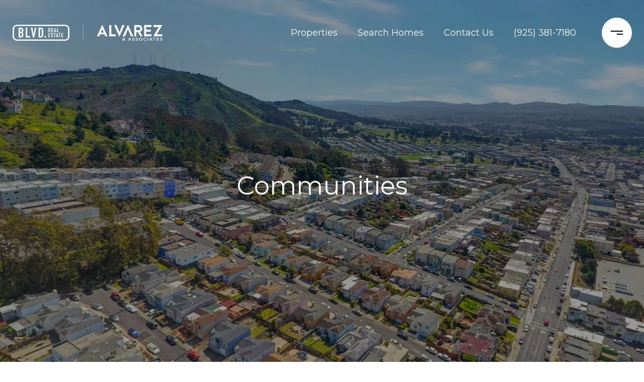

--- FILE ---
content_type: text/html
request_url: https://alvarezassociates.blvdeastbay.com/modals.html
body_size: 11127
content:
    <style>
        #modal-b326fd8a-0c0e-48bc-b559-29ceff638e5f .close{-webkit-filter:invert();filter:invert();}#modal-b326fd8a-0c0e-48bc-b559-29ceff638e5f.modal.is-background-color-light>button.close{padding:5px;}#modal-b326fd8a-0c0e-48bc-b559-29ceff638e5f.modal.is-background-color-light>button.close:before{content:'';width:100%;display:block;padding-bottom:100%;-webkit-clip-path:polygon(8% 0, 50% 42%, 92% 0, 100% 8%, 58% 50%, 100% 92%, 92% 100%, 50% 58%, 8% 100%, 0 92%, 42% 50%, 0 8%);clip-path:polygon(8% 0, 50% 42%, 92% 0, 100% 8%, 58% 50%, 100% 92%, 92% 100%, 50% 58%, 8% 100%, 0 92%, 42% 50%, 0 8%);background-color:#000;-webkit-transition:all .3s ease;transition:all .3s ease;}#modal-b326fd8a-0c0e-48bc-b559-29ceff638e5f.modal.is-background-color-light>button.close:hover:before{-webkit-transform:scale(1.2);-moz-transform:scale(1.2);-ms-transform:scale(1.2);transform:scale(1.2);}#modal-b326fd8a-0c0e-48bc-b559-29ceff638e5f.modal.is-background-color-light>button.close>img,#modal-b326fd8a-0c0e-48bc-b559-29ceff638e5f.modal.is-background-color-light>button.close .lp-close-icon{display:none;}#modal-b326fd8a-0c0e-48bc-b559-29ceff638e5f .elem-row{display:-webkit-box;display:-webkit-flex;display:-ms-flexbox;display:flex;-webkit-box-flex-wrap:wrap;-webkit-flex-wrap:wrap;-ms-flex-wrap:wrap;flex-wrap:wrap;margin-left:-16px;margin-right:-16px;-webkit-box-flex-wrap:nowrap;-webkit-flex-wrap:nowrap;-ms-flex-wrap:nowrap;flex-wrap:nowrap;}@media (max-width: 767px){#modal-b326fd8a-0c0e-48bc-b559-29ceff638e5f .elem-row{-webkit-box-flex-wrap:wrap;-webkit-flex-wrap:wrap;-ms-flex-wrap:wrap;flex-wrap:wrap;}}#modal-b326fd8a-0c0e-48bc-b559-29ceff638e5f .elem-col{min-height:1px;padding-left:16px;padding-right:16px;}@media (max-width: 767px){#modal-b326fd8a-0c0e-48bc-b559-29ceff638e5f .elem-col{-webkit-flex-basis:100%;-ms-flex-preferred-size:100%;flex-basis:100%;max-width:unset;}}#modal-b326fd8a-0c0e-48bc-b559-29ceff638e5f .form-row{display:-webkit-box;display:-webkit-flex;display:-ms-flexbox;display:flex;-webkit-box-flex-wrap:wrap;-webkit-flex-wrap:wrap;-ms-flex-wrap:wrap;flex-wrap:wrap;-webkit-align-items:flex-start;-webkit-box-align:flex-start;-ms-flex-align:flex-start;align-items:flex-start;margin-left:-16px;margin-right:-16px;}#modal-b326fd8a-0c0e-48bc-b559-29ceff638e5f .form-col{padding-left:16px;padding-right:16px;-webkit-flex:1 1 400px;-ms-flex:1 1 400px;flex:1 1 400px;}#modal-b326fd8a-0c0e-48bc-b559-29ceff638e5f .form-col:last-child .custom-form__group{margin-bottom:20px;}@media (min-width: 768px){#modal-b326fd8a-0c0e-48bc-b559-29ceff638e5f .form-col:last-child .custom-form__group{margin-bottom:30px;}}#modal-b326fd8a-0c0e-48bc-b559-29ceff638e5f .lp-label{text-transform:none;}#modal-b326fd8a-0c0e-48bc-b559-29ceff638e5f .lp-label.field-required:after{content:' *';}#modal-b326fd8a-0c0e-48bc-b559-29ceff638e5f .custom-form{padding-top:80px;padding-bottom:80px;}@media (max-width: 767px){#modal-b326fd8a-0c0e-48bc-b559-29ceff638e5f .custom-form{padding-top:50px;padding-bottom:50px;}}#modal-b326fd8a-0c0e-48bc-b559-29ceff638e5f .custom-form__img-col{margin-bottom:30px;}@media (min-width: 768px){#modal-b326fd8a-0c0e-48bc-b559-29ceff638e5f .custom-form__img-col{margin-bottom:0;-webkit-flex:0 0 50%;-ms-flex:0 0 50%;flex:0 0 50%;max-width:50%;}}@media (min-width: 768px){#modal-b326fd8a-0c0e-48bc-b559-29ceff638e5f .custom-form__form-col{-webkit-flex:1 1 auto;-ms-flex:1 1 auto;flex:1 1 auto;}}@media (min-width: 992px){#modal-b326fd8a-0c0e-48bc-b559-29ceff638e5f .custom-form__form-col{-webkit-flex:1 1 auto;-ms-flex:1 1 auto;flex:1 1 auto;}}#modal-b326fd8a-0c0e-48bc-b559-29ceff638e5f .custom-form__header{max-width:600px;margin-left:auto;margin-right:auto;margin-bottom:50px;text-align:center;}@media (max-width: 767px){#modal-b326fd8a-0c0e-48bc-b559-29ceff638e5f .custom-form__header{margin-bottom:30px;}}#modal-b326fd8a-0c0e-48bc-b559-29ceff638e5f .custom-form__heading{margin-bottom:24px;}@media (max-width: 767px){#modal-b326fd8a-0c0e-48bc-b559-29ceff638e5f .custom-form__heading{margin-bottom:13px;}}#modal-b326fd8a-0c0e-48bc-b559-29ceff638e5f .custom-form__description{margin-bottom:0;}#modal-b326fd8a-0c0e-48bc-b559-29ceff638e5f .custom-form__img-block{width:100%;height:430px;background:currentColor center/cover no-repeat;}#modal-b326fd8a-0c0e-48bc-b559-29ceff638e5f .custom-form__img-block img{height:100%;width:100%;object-fit:cover;}#modal-b326fd8a-0c0e-48bc-b559-29ceff638e5f .custom-form__download-form{width:100%;margin-bottom:0;}@media (min-width: 992px){#modal-b326fd8a-0c0e-48bc-b559-29ceff638e5f .custom-form__download-form{height:100%;display:-webkit-box;display:-webkit-flex;display:-ms-flexbox;display:flex;-webkit-flex-direction:column;-ms-flex-direction:column;flex-direction:column;-webkit-box-pack:start;-ms-flex-pack:start;-webkit-justify-content:flex-start;justify-content:flex-start;}}@media (min-width: 768px){#modal-b326fd8a-0c0e-48bc-b559-29ceff638e5f .custom-form__footer{display:-webkit-box;display:-webkit-flex;display:-ms-flexbox;display:flex;-webkit-align-items:center;-webkit-box-align:center;-ms-flex-align:center;align-items:center;}}#modal-b326fd8a-0c0e-48bc-b559-29ceff638e5f .custom-form__container{max-width:1160px;margin-left:auto;margin-right:auto;}#modal-b326fd8a-0c0e-48bc-b559-29ceff638e5f .form-field-descr{opacity:0.5;margin-top:8px;font-size:82%;}#modal-b326fd8a-0c0e-48bc-b559-29ceff638e5f .lp-btn-icons{width:0;-webkit-transition:width .3s ease;transition:width .3s ease;display:inline-block;float:left;line-height:inherit;overflow:visible;position:relative;}#modal-b326fd8a-0c0e-48bc-b559-29ceff638e5f .lp-btn-icons:before{content:'';display:inline-block;width:0px;height:1em;vertical-align:middle;}#modal-b326fd8a-0c0e-48bc-b559-29ceff638e5f .lp-btn-icons .lp-btn-icon-loading{position:absolute;display:block;width:0;height:17px;opacity:0;top:50%;left:0;-webkit-transform:translateY(-50%);-moz-transform:translateY(-50%);-ms-transform:translateY(-50%);transform:translateY(-50%);-webkit-transition:width .3s ease,opacity .3s ease;transition:width .3s ease,opacity .3s ease;overflow:hidden;}#modal-b326fd8a-0c0e-48bc-b559-29ceff638e5f .lp-btn-icons .lp-btn-icon-loading:before{content:none;display:block;background-color:currentColor;width:17px;height:17px;-webkit-clip-path:path('M8.5 0A 8.5 8.5 0 1 1 1.89 3.15L 4.23 5.04A 5.5 5.5 0 1 0 8.5 3Z');clip-path:path('M8.5 0A 8.5 8.5 0 1 1 1.89 3.15L 4.23 5.04A 5.5 5.5 0 1 0 8.5 3Z');-webkit-animation:i-spin 2s linear infinite;animation:i-spin 2s linear infinite;}#modal-b326fd8a-0c0e-48bc-b559-29ceff638e5f .lp-btn-icons .lp-btn-icon-success{position:absolute;display:block;width:0;height:17px;opacity:0;top:50%;left:0;-webkit-transform:translateY(-50%) scale(1.02);-moz-transform:translateY(-50%) scale(1.02);-ms-transform:translateY(-50%) scale(1.02);transform:translateY(-50%) scale(1.02);-webkit-transition:width .3s ease,opacity .3s ease;transition:width .3s ease,opacity .3s ease;background-color:currentColor;-webkit-clip-path:path('M0 8.5 A 8.5 8.5 0 0 1 17 8.5 A 8.5 8.5 0 0 1 0 8.5 H 1.2 A 7.3 7.3 0 1 0 15.8 8.5 A 7.3 7.3 0 1 0 1.2 8.5 H0 m5.201-.344L7.4 10.35l4.436-4.45c.311-.202.58-.191.807.033.227.225.25.488.072.788L7.85 11.59c-.14.141-.291.212-.451.212-.16 0-.31-.061-.45-.183L4.338 8.99c-.192-.311-.172-.58.06-.806.231-.226.5-.235.803-.027');clip-path:path('M0 8.5 A 8.5 8.5 0 0 1 17 8.5 A 8.5 8.5 0 0 1 0 8.5 H 1.2 A 7.3 7.3 0 1 0 15.8 8.5 A 7.3 7.3 0 1 0 1.2 8.5 H0 m5.201-.344L7.4 10.35l4.436-4.45c.311-.202.58-.191.807.033.227.225.25.488.072.788L7.85 11.59c-.14.141-.291.212-.451.212-.16 0-.31-.061-.45-.183L4.338 8.99c-.192-.311-.172-.58.06-.806.231-.226.5-.235.803-.027');}#modal-b326fd8a-0c0e-48bc-b559-29ceff638e5f .loading input,#modal-b326fd8a-0c0e-48bc-b559-29ceff638e5f .success input,#modal-b326fd8a-0c0e-48bc-b559-29ceff638e5f .loading select,#modal-b326fd8a-0c0e-48bc-b559-29ceff638e5f .success select,#modal-b326fd8a-0c0e-48bc-b559-29ceff638e5f .loading button,#modal-b326fd8a-0c0e-48bc-b559-29ceff638e5f .success button{pointer-events:none;}#modal-b326fd8a-0c0e-48bc-b559-29ceff638e5f .loading .lp-btn-icons,#modal-b326fd8a-0c0e-48bc-b559-29ceff638e5f .success .lp-btn-icons{width:27px;}#modal-b326fd8a-0c0e-48bc-b559-29ceff638e5f .loading .lp-btn-icons .lp-btn-icon-loading,#modal-b326fd8a-0c0e-48bc-b559-29ceff638e5f .success .lp-btn-icons .lp-btn-icon-loading{width:17px;}#modal-b326fd8a-0c0e-48bc-b559-29ceff638e5f .loading .lp-btn-icons .lp-btn-icon-success,#modal-b326fd8a-0c0e-48bc-b559-29ceff638e5f .success .lp-btn-icons .lp-btn-icon-success{width:17px;}#modal-b326fd8a-0c0e-48bc-b559-29ceff638e5f .loading .lp-btn-icons .lp-btn-icon-loading{opacity:1;}#modal-b326fd8a-0c0e-48bc-b559-29ceff638e5f .loading .lp-btn-icons .lp-btn-icon-loading:before{content:'';}#modal-b326fd8a-0c0e-48bc-b559-29ceff638e5f .success .lp-btn-icons .lp-btn-icon-success{opacity:1;}#modal-b326fd8a-0c0e-48bc-b559-29ceff638e5f .js-backup-email{display:none;}#modal-b326fd8a-0c0e-48bc-b559-29ceff638e5f .lp-h-pot{height:0;overflow:hidden;visibility:hidden;position:absolute;}#modal-b326fd8a-0c0e-48bc-b559-29ceff638e5f .visually-hidden{position:absolute;overflow:hidden;clip:rect(0 0 0 0);width:1px;height:1px;margin:-1px;padding:0;border:0;}#modal-b326fd8a-0c0e-48bc-b559-29ceff638e5f .uf-cus-sel-content{max-height:210px;overflow-y:auto;}#modal-b326fd8a-0c0e-48bc-b559-29ceff638e5f .lp-input-group .uf-cus-sel-toggle{width:100%;}#modal-b326fd8a-0c0e-48bc-b559-29ceff638e5f .uf-cus-sel{position:relative;width:100%;--optionHoverColor:hsl(var(--bgColor_H), calc(var(--bgColor_S) + 6% * var(--bgColor_darkenDir)), calc(var(--bgColor_L) + 14% * var(--bgColor_darkenDir)));}#modal-b326fd8a-0c0e-48bc-b559-29ceff638e5f .uf-cus-sel-toggle{position:relative;display:block;width:100%;font-family:inherit;text-align:left;text-transform:none;cursor:pointer;white-space:nowrap;overflow:hidden;text-overflow:ellipsis;-webkit-transition:all .25s;transition:all .25s;}#modal-b326fd8a-0c0e-48bc-b559-29ceff638e5f .uf-cus-sel-toggle.is-placeholder{color:#999;}#modal-b326fd8a-0c0e-48bc-b559-29ceff638e5f .uf-cus-sel-toggle:after{box-sizing:border-box;content:"";position:absolute;right:20px;top:50%;margin-top:0;height:10px;width:10px;border-top:2px solid currentColor;border-left:2px solid currentColor;-webkit-transform:rotateZ(-135deg) translateY(10px);-moz-transform:rotateZ(-135deg) translateY(10px);-ms-transform:rotateZ(-135deg) translateY(10px);transform:rotateZ(-135deg) translateY(10px);-webkit-transition:all .2s;transition:all .2s;}@media (min-width: 992px){#modal-b326fd8a-0c0e-48bc-b559-29ceff638e5f .uf-cus-sel-toggle:after{right:25px;}}.uf-cus-sel.open #modal-b326fd8a-0c0e-48bc-b559-29ceff638e5f .uf-cus-sel-toggle:after{-webkit-transform:rotate(45deg);-moz-transform:rotate(45deg);-ms-transform:rotate(45deg);transform:rotate(45deg);}#modal-b326fd8a-0c0e-48bc-b559-29ceff638e5f .uf-cus-sel-menu{display:none;position:absolute;width:calc(100% + var(--uf-border-left, 0px) + var(--uf-border-right, 0px));top:100%;left:calc(0px - var(--uf-border-left, 0px));z-index:1;}@media (max-width: 768px){#modal-b326fd8a-0c0e-48bc-b559-29ceff638e5f .uf-cus-sel-menu{position:relative;top:auto;}}#modal-b326fd8a-0c0e-48bc-b559-29ceff638e5f .uf-cus-sel-content{width:100%;background-color:var(--bgColor, #000);border:1px solid #979797;border-top:none;}#modal-b326fd8a-0c0e-48bc-b559-29ceff638e5f .uf-cus-sel-item{display:block;width:100%;padding:11px 24px;border:solid 1px transparent;background:transparent;border-radius:0;color:inherit;font-family:inherit;font-size:inherit;line-height:24px;text-align:left;text-transform:none;-webkit-transition:all .25s;transition:all .25s;white-space:nowrap;overflow:hidden;text-overflow:ellipsis;cursor:pointer;}#modal-b326fd8a-0c0e-48bc-b559-29ceff638e5f .uf-cus-sel-item:focus,#modal-b326fd8a-0c0e-48bc-b559-29ceff638e5f .uf-cus-sel-item:hover{background-color:var(--optionHoverColor, #262222);}#modal-b326fd8a-0c0e-48bc-b559-29ceff638e5f .uf-cus-sel-item.is-selected{font-weight:700;}#modal-b326fd8a-0c0e-48bc-b559-29ceff638e5f .uf-cus-sel-item.is-disabled,#modal-b326fd8a-0c0e-48bc-b559-29ceff638e5f .uf-cus-sel-item:disabled{display:none;}#modal-b326fd8a-0c0e-48bc-b559-29ceff638e5f .lp-text--subtitle{margin-left:auto;margin-right:auto;}#modal-b326fd8a-0c0e-48bc-b559-29ceff638e5f .lp-input::-webkit-input-placeholder{text-transform:none;}#modal-b326fd8a-0c0e-48bc-b559-29ceff638e5f .lp-input::-moz-placeholder{text-transform:none;}#modal-b326fd8a-0c0e-48bc-b559-29ceff638e5f .lp-input:-ms-input-placeholder{text-transform:none;}#modal-b326fd8a-0c0e-48bc-b559-29ceff638e5f .lp-input::placeholder{text-transform:none;}#modal-51285cdb-a7d8-4619-8055-0b13d8883ef1 .close{-webkit-filter:invert();filter:invert();}#modal-51285cdb-a7d8-4619-8055-0b13d8883ef1.modal.is-background-color-light>button.close{padding:5px;}#modal-51285cdb-a7d8-4619-8055-0b13d8883ef1.modal.is-background-color-light>button.close:before{content:'';width:100%;display:block;padding-bottom:100%;-webkit-clip-path:polygon(8% 0, 50% 42%, 92% 0, 100% 8%, 58% 50%, 100% 92%, 92% 100%, 50% 58%, 8% 100%, 0 92%, 42% 50%, 0 8%);clip-path:polygon(8% 0, 50% 42%, 92% 0, 100% 8%, 58% 50%, 100% 92%, 92% 100%, 50% 58%, 8% 100%, 0 92%, 42% 50%, 0 8%);background-color:#000;-webkit-transition:all .3s ease;transition:all .3s ease;}#modal-51285cdb-a7d8-4619-8055-0b13d8883ef1.modal.is-background-color-light>button.close:hover:before{-webkit-transform:scale(1.2);-moz-transform:scale(1.2);-ms-transform:scale(1.2);transform:scale(1.2);}#modal-51285cdb-a7d8-4619-8055-0b13d8883ef1.modal.is-background-color-light>button.close>img,#modal-51285cdb-a7d8-4619-8055-0b13d8883ef1.modal.is-background-color-light>button.close .lp-close-icon{display:none;}#modal-51285cdb-a7d8-4619-8055-0b13d8883ef1 .elem-row{display:-webkit-box;display:-webkit-flex;display:-ms-flexbox;display:flex;-webkit-box-flex-wrap:wrap;-webkit-flex-wrap:wrap;-ms-flex-wrap:wrap;flex-wrap:wrap;margin-left:-16px;margin-right:-16px;-webkit-box-flex-wrap:nowrap;-webkit-flex-wrap:nowrap;-ms-flex-wrap:nowrap;flex-wrap:nowrap;}@media (max-width: 767px){#modal-51285cdb-a7d8-4619-8055-0b13d8883ef1 .elem-row{-webkit-box-flex-wrap:wrap;-webkit-flex-wrap:wrap;-ms-flex-wrap:wrap;flex-wrap:wrap;}}#modal-51285cdb-a7d8-4619-8055-0b13d8883ef1 .elem-col{min-height:1px;padding-left:16px;padding-right:16px;}@media (max-width: 767px){#modal-51285cdb-a7d8-4619-8055-0b13d8883ef1 .elem-col{-webkit-flex-basis:100%;-ms-flex-preferred-size:100%;flex-basis:100%;max-width:unset;}}#modal-51285cdb-a7d8-4619-8055-0b13d8883ef1 .form-row{display:-webkit-box;display:-webkit-flex;display:-ms-flexbox;display:flex;-webkit-box-flex-wrap:wrap;-webkit-flex-wrap:wrap;-ms-flex-wrap:wrap;flex-wrap:wrap;-webkit-align-items:flex-start;-webkit-box-align:flex-start;-ms-flex-align:flex-start;align-items:flex-start;margin-left:-16px;margin-right:-16px;}#modal-51285cdb-a7d8-4619-8055-0b13d8883ef1 .form-col{padding-left:16px;padding-right:16px;-webkit-flex:1 1 400px;-ms-flex:1 1 400px;flex:1 1 400px;}#modal-51285cdb-a7d8-4619-8055-0b13d8883ef1 .form-col:last-child .custom-form__group{margin-bottom:20px;}@media (min-width: 768px){#modal-51285cdb-a7d8-4619-8055-0b13d8883ef1 .form-col:last-child .custom-form__group{margin-bottom:30px;}}#modal-51285cdb-a7d8-4619-8055-0b13d8883ef1 .lp-label{text-transform:none;}#modal-51285cdb-a7d8-4619-8055-0b13d8883ef1 .lp-label.field-required:after{content:' *';}#modal-51285cdb-a7d8-4619-8055-0b13d8883ef1 .custom-form{padding-top:80px;padding-bottom:80px;}@media (max-width: 767px){#modal-51285cdb-a7d8-4619-8055-0b13d8883ef1 .custom-form{padding-top:50px;padding-bottom:50px;}}#modal-51285cdb-a7d8-4619-8055-0b13d8883ef1 .custom-form__img-col{margin-bottom:30px;}@media (min-width: 768px){#modal-51285cdb-a7d8-4619-8055-0b13d8883ef1 .custom-form__img-col{margin-bottom:0;-webkit-flex:0 0 50%;-ms-flex:0 0 50%;flex:0 0 50%;max-width:50%;}}@media (min-width: 768px){#modal-51285cdb-a7d8-4619-8055-0b13d8883ef1 .custom-form__form-col{-webkit-flex:1 1 auto;-ms-flex:1 1 auto;flex:1 1 auto;}}@media (min-width: 992px){#modal-51285cdb-a7d8-4619-8055-0b13d8883ef1 .custom-form__form-col{-webkit-flex:1 1 auto;-ms-flex:1 1 auto;flex:1 1 auto;}}#modal-51285cdb-a7d8-4619-8055-0b13d8883ef1 .custom-form__header{max-width:600px;margin-left:auto;margin-right:auto;margin-bottom:50px;text-align:center;}@media (max-width: 767px){#modal-51285cdb-a7d8-4619-8055-0b13d8883ef1 .custom-form__header{margin-bottom:30px;}}#modal-51285cdb-a7d8-4619-8055-0b13d8883ef1 .custom-form__heading{margin-bottom:24px;}@media (max-width: 767px){#modal-51285cdb-a7d8-4619-8055-0b13d8883ef1 .custom-form__heading{margin-bottom:13px;}}#modal-51285cdb-a7d8-4619-8055-0b13d8883ef1 .custom-form__description{margin-bottom:0;}#modal-51285cdb-a7d8-4619-8055-0b13d8883ef1 .custom-form__img-block{width:100%;height:430px;background:currentColor center/cover no-repeat;}#modal-51285cdb-a7d8-4619-8055-0b13d8883ef1 .custom-form__img-block img{height:100%;width:100%;object-fit:cover;}#modal-51285cdb-a7d8-4619-8055-0b13d8883ef1 .custom-form__download-form{width:100%;margin-bottom:0;}@media (min-width: 992px){#modal-51285cdb-a7d8-4619-8055-0b13d8883ef1 .custom-form__download-form{height:100%;display:-webkit-box;display:-webkit-flex;display:-ms-flexbox;display:flex;-webkit-flex-direction:column;-ms-flex-direction:column;flex-direction:column;-webkit-box-pack:start;-ms-flex-pack:start;-webkit-justify-content:flex-start;justify-content:flex-start;}}@media (min-width: 768px){#modal-51285cdb-a7d8-4619-8055-0b13d8883ef1 .custom-form__footer{display:-webkit-box;display:-webkit-flex;display:-ms-flexbox;display:flex;-webkit-align-items:center;-webkit-box-align:center;-ms-flex-align:center;align-items:center;}}#modal-51285cdb-a7d8-4619-8055-0b13d8883ef1 .custom-form__container{max-width:1160px;margin-left:auto;margin-right:auto;}#modal-51285cdb-a7d8-4619-8055-0b13d8883ef1 .form-field-descr{opacity:0.5;margin-top:8px;font-size:82%;}#modal-51285cdb-a7d8-4619-8055-0b13d8883ef1 .lp-btn-icons{width:0;-webkit-transition:width .3s ease;transition:width .3s ease;display:inline-block;float:left;line-height:inherit;overflow:visible;position:relative;}#modal-51285cdb-a7d8-4619-8055-0b13d8883ef1 .lp-btn-icons:before{content:'';display:inline-block;width:0px;height:1em;vertical-align:middle;}#modal-51285cdb-a7d8-4619-8055-0b13d8883ef1 .lp-btn-icons .lp-btn-icon-loading{position:absolute;display:block;width:0;height:17px;opacity:0;top:50%;left:0;-webkit-transform:translateY(-50%);-moz-transform:translateY(-50%);-ms-transform:translateY(-50%);transform:translateY(-50%);-webkit-transition:width .3s ease,opacity .3s ease;transition:width .3s ease,opacity .3s ease;overflow:hidden;}#modal-51285cdb-a7d8-4619-8055-0b13d8883ef1 .lp-btn-icons .lp-btn-icon-loading:before{content:none;display:block;background-color:currentColor;width:17px;height:17px;-webkit-clip-path:path('M8.5 0A 8.5 8.5 0 1 1 1.89 3.15L 4.23 5.04A 5.5 5.5 0 1 0 8.5 3Z');clip-path:path('M8.5 0A 8.5 8.5 0 1 1 1.89 3.15L 4.23 5.04A 5.5 5.5 0 1 0 8.5 3Z');-webkit-animation:i-spin 2s linear infinite;animation:i-spin 2s linear infinite;}#modal-51285cdb-a7d8-4619-8055-0b13d8883ef1 .lp-btn-icons .lp-btn-icon-success{position:absolute;display:block;width:0;height:17px;opacity:0;top:50%;left:0;-webkit-transform:translateY(-50%) scale(1.02);-moz-transform:translateY(-50%) scale(1.02);-ms-transform:translateY(-50%) scale(1.02);transform:translateY(-50%) scale(1.02);-webkit-transition:width .3s ease,opacity .3s ease;transition:width .3s ease,opacity .3s ease;background-color:currentColor;-webkit-clip-path:path('M0 8.5 A 8.5 8.5 0 0 1 17 8.5 A 8.5 8.5 0 0 1 0 8.5 H 1.2 A 7.3 7.3 0 1 0 15.8 8.5 A 7.3 7.3 0 1 0 1.2 8.5 H0 m5.201-.344L7.4 10.35l4.436-4.45c.311-.202.58-.191.807.033.227.225.25.488.072.788L7.85 11.59c-.14.141-.291.212-.451.212-.16 0-.31-.061-.45-.183L4.338 8.99c-.192-.311-.172-.58.06-.806.231-.226.5-.235.803-.027');clip-path:path('M0 8.5 A 8.5 8.5 0 0 1 17 8.5 A 8.5 8.5 0 0 1 0 8.5 H 1.2 A 7.3 7.3 0 1 0 15.8 8.5 A 7.3 7.3 0 1 0 1.2 8.5 H0 m5.201-.344L7.4 10.35l4.436-4.45c.311-.202.58-.191.807.033.227.225.25.488.072.788L7.85 11.59c-.14.141-.291.212-.451.212-.16 0-.31-.061-.45-.183L4.338 8.99c-.192-.311-.172-.58.06-.806.231-.226.5-.235.803-.027');}#modal-51285cdb-a7d8-4619-8055-0b13d8883ef1 .loading input,#modal-51285cdb-a7d8-4619-8055-0b13d8883ef1 .success input,#modal-51285cdb-a7d8-4619-8055-0b13d8883ef1 .loading select,#modal-51285cdb-a7d8-4619-8055-0b13d8883ef1 .success select,#modal-51285cdb-a7d8-4619-8055-0b13d8883ef1 .loading button,#modal-51285cdb-a7d8-4619-8055-0b13d8883ef1 .success button{pointer-events:none;}#modal-51285cdb-a7d8-4619-8055-0b13d8883ef1 .loading .lp-btn-icons,#modal-51285cdb-a7d8-4619-8055-0b13d8883ef1 .success .lp-btn-icons{width:27px;}#modal-51285cdb-a7d8-4619-8055-0b13d8883ef1 .loading .lp-btn-icons .lp-btn-icon-loading,#modal-51285cdb-a7d8-4619-8055-0b13d8883ef1 .success .lp-btn-icons .lp-btn-icon-loading{width:17px;}#modal-51285cdb-a7d8-4619-8055-0b13d8883ef1 .loading .lp-btn-icons .lp-btn-icon-success,#modal-51285cdb-a7d8-4619-8055-0b13d8883ef1 .success .lp-btn-icons .lp-btn-icon-success{width:17px;}#modal-51285cdb-a7d8-4619-8055-0b13d8883ef1 .loading .lp-btn-icons .lp-btn-icon-loading{opacity:1;}#modal-51285cdb-a7d8-4619-8055-0b13d8883ef1 .loading .lp-btn-icons .lp-btn-icon-loading:before{content:'';}#modal-51285cdb-a7d8-4619-8055-0b13d8883ef1 .success .lp-btn-icons .lp-btn-icon-success{opacity:1;}#modal-51285cdb-a7d8-4619-8055-0b13d8883ef1 .js-backup-email{display:none;}#modal-51285cdb-a7d8-4619-8055-0b13d8883ef1 .lp-h-pot{height:0;overflow:hidden;visibility:hidden;position:absolute;}#modal-51285cdb-a7d8-4619-8055-0b13d8883ef1 .visually-hidden{position:absolute;overflow:hidden;clip:rect(0 0 0 0);width:1px;height:1px;margin:-1px;padding:0;border:0;}#modal-51285cdb-a7d8-4619-8055-0b13d8883ef1 .uf-cus-sel-content{max-height:210px;overflow-y:auto;}#modal-51285cdb-a7d8-4619-8055-0b13d8883ef1 .lp-input-group .uf-cus-sel-toggle{width:100%;}#modal-51285cdb-a7d8-4619-8055-0b13d8883ef1 .uf-cus-sel{position:relative;width:100%;--optionHoverColor:hsl(var(--bgColor_H), calc(var(--bgColor_S) + 6% * var(--bgColor_darkenDir)), calc(var(--bgColor_L) + 14% * var(--bgColor_darkenDir)));}#modal-51285cdb-a7d8-4619-8055-0b13d8883ef1 .uf-cus-sel-toggle{position:relative;display:block;width:100%;font-family:inherit;text-align:left;text-transform:none;cursor:pointer;white-space:nowrap;overflow:hidden;text-overflow:ellipsis;-webkit-transition:all .25s;transition:all .25s;}#modal-51285cdb-a7d8-4619-8055-0b13d8883ef1 .uf-cus-sel-toggle.is-placeholder{color:#999;}#modal-51285cdb-a7d8-4619-8055-0b13d8883ef1 .uf-cus-sel-toggle:after{box-sizing:border-box;content:"";position:absolute;right:20px;top:50%;margin-top:0;height:10px;width:10px;border-top:2px solid currentColor;border-left:2px solid currentColor;-webkit-transform:rotateZ(-135deg) translateY(10px);-moz-transform:rotateZ(-135deg) translateY(10px);-ms-transform:rotateZ(-135deg) translateY(10px);transform:rotateZ(-135deg) translateY(10px);-webkit-transition:all .2s;transition:all .2s;}@media (min-width: 992px){#modal-51285cdb-a7d8-4619-8055-0b13d8883ef1 .uf-cus-sel-toggle:after{right:25px;}}.uf-cus-sel.open #modal-51285cdb-a7d8-4619-8055-0b13d8883ef1 .uf-cus-sel-toggle:after{-webkit-transform:rotate(45deg);-moz-transform:rotate(45deg);-ms-transform:rotate(45deg);transform:rotate(45deg);}#modal-51285cdb-a7d8-4619-8055-0b13d8883ef1 .uf-cus-sel-menu{display:none;position:absolute;width:calc(100% + var(--uf-border-left, 0px) + var(--uf-border-right, 0px));top:100%;left:calc(0px - var(--uf-border-left, 0px));z-index:1;}@media (max-width: 768px){#modal-51285cdb-a7d8-4619-8055-0b13d8883ef1 .uf-cus-sel-menu{position:relative;top:auto;}}#modal-51285cdb-a7d8-4619-8055-0b13d8883ef1 .uf-cus-sel-content{width:100%;background-color:var(--bgColor, #000);border:1px solid #979797;border-top:none;}#modal-51285cdb-a7d8-4619-8055-0b13d8883ef1 .uf-cus-sel-item{display:block;width:100%;padding:11px 24px;border:solid 1px transparent;background:transparent;border-radius:0;color:inherit;font-family:inherit;font-size:inherit;line-height:24px;text-align:left;text-transform:none;-webkit-transition:all .25s;transition:all .25s;white-space:nowrap;overflow:hidden;text-overflow:ellipsis;cursor:pointer;}#modal-51285cdb-a7d8-4619-8055-0b13d8883ef1 .uf-cus-sel-item:focus,#modal-51285cdb-a7d8-4619-8055-0b13d8883ef1 .uf-cus-sel-item:hover{background-color:var(--optionHoverColor, #262222);}#modal-51285cdb-a7d8-4619-8055-0b13d8883ef1 .uf-cus-sel-item.is-selected{font-weight:700;}#modal-51285cdb-a7d8-4619-8055-0b13d8883ef1 .uf-cus-sel-item.is-disabled,#modal-51285cdb-a7d8-4619-8055-0b13d8883ef1 .uf-cus-sel-item:disabled{display:none;}#modal-51285cdb-a7d8-4619-8055-0b13d8883ef1 .lp-text--subtitle{margin-left:auto;margin-right:auto;}#modal-51285cdb-a7d8-4619-8055-0b13d8883ef1 .lp-input::-webkit-input-placeholder{text-transform:none;}#modal-51285cdb-a7d8-4619-8055-0b13d8883ef1 .lp-input::-moz-placeholder{text-transform:none;}#modal-51285cdb-a7d8-4619-8055-0b13d8883ef1 .lp-input:-ms-input-placeholder{text-transform:none;}#modal-51285cdb-a7d8-4619-8055-0b13d8883ef1 .lp-input::placeholder{text-transform:none;}#modal-c1e1b446-4d87-4273-b65f-af7653d23a5f .close{-webkit-filter:invert();filter:invert();}#modal-c1e1b446-4d87-4273-b65f-af7653d23a5f button.uf-cus-sel-item{color:#000;background:#fff;}#modal-c1e1b446-4d87-4273-b65f-af7653d23a5f button.uf-cus-sel-item:hover{background:#B2262A;color:#fff;}#modal-c1e1b446-4d87-4273-b65f-af7653d23a5f.modal.is-background-color-light>button.close{padding:5px;}#modal-c1e1b446-4d87-4273-b65f-af7653d23a5f.modal.is-background-color-light>button.close:before{content:'';width:100%;display:block;padding-bottom:100%;-webkit-clip-path:polygon(8% 0, 50% 42%, 92% 0, 100% 8%, 58% 50%, 100% 92%, 92% 100%, 50% 58%, 8% 100%, 0 92%, 42% 50%, 0 8%);clip-path:polygon(8% 0, 50% 42%, 92% 0, 100% 8%, 58% 50%, 100% 92%, 92% 100%, 50% 58%, 8% 100%, 0 92%, 42% 50%, 0 8%);background-color:#000;-webkit-transition:all .3s ease;transition:all .3s ease;}#modal-c1e1b446-4d87-4273-b65f-af7653d23a5f.modal.is-background-color-light>button.close:hover:before{-webkit-transform:scale(1.2);-moz-transform:scale(1.2);-ms-transform:scale(1.2);transform:scale(1.2);}#modal-c1e1b446-4d87-4273-b65f-af7653d23a5f.modal.is-background-color-light>button.close>img,#modal-c1e1b446-4d87-4273-b65f-af7653d23a5f.modal.is-background-color-light>button.close .lp-close-icon{display:none;}#modal-c1e1b446-4d87-4273-b65f-af7653d23a5f .elem-row{display:-webkit-box;display:-webkit-flex;display:-ms-flexbox;display:flex;-webkit-box-flex-wrap:wrap;-webkit-flex-wrap:wrap;-ms-flex-wrap:wrap;flex-wrap:wrap;margin-left:-16px;margin-right:-16px;-webkit-box-flex-wrap:nowrap;-webkit-flex-wrap:nowrap;-ms-flex-wrap:nowrap;flex-wrap:nowrap;}@media (max-width: 767px){#modal-c1e1b446-4d87-4273-b65f-af7653d23a5f .elem-row{-webkit-box-flex-wrap:wrap;-webkit-flex-wrap:wrap;-ms-flex-wrap:wrap;flex-wrap:wrap;}}#modal-c1e1b446-4d87-4273-b65f-af7653d23a5f .elem-col{min-height:1px;padding-left:16px;padding-right:16px;}@media (max-width: 767px){#modal-c1e1b446-4d87-4273-b65f-af7653d23a5f .elem-col{-webkit-flex-basis:100%;-ms-flex-preferred-size:100%;flex-basis:100%;max-width:unset;}}#modal-c1e1b446-4d87-4273-b65f-af7653d23a5f .form-row{display:-webkit-box;display:-webkit-flex;display:-ms-flexbox;display:flex;-webkit-box-flex-wrap:wrap;-webkit-flex-wrap:wrap;-ms-flex-wrap:wrap;flex-wrap:wrap;-webkit-align-items:flex-start;-webkit-box-align:flex-start;-ms-flex-align:flex-start;align-items:flex-start;margin-left:-16px;margin-right:-16px;}#modal-c1e1b446-4d87-4273-b65f-af7653d23a5f .form-col{padding-left:16px;padding-right:16px;-webkit-flex:1 1 400px;-ms-flex:1 1 400px;flex:1 1 400px;}#modal-c1e1b446-4d87-4273-b65f-af7653d23a5f .form-col:last-child .custom-form__group{margin-bottom:20px;}@media (min-width: 768px){#modal-c1e1b446-4d87-4273-b65f-af7653d23a5f .form-col:last-child .custom-form__group{margin-bottom:30px;}}#modal-c1e1b446-4d87-4273-b65f-af7653d23a5f .lp-label{text-transform:none;}#modal-c1e1b446-4d87-4273-b65f-af7653d23a5f .lp-label.field-required:after{content:' *';}#modal-c1e1b446-4d87-4273-b65f-af7653d23a5f .custom-form{padding-top:80px;padding-bottom:80px;}@media (max-width: 767px){#modal-c1e1b446-4d87-4273-b65f-af7653d23a5f .custom-form{padding-top:50px;padding-bottom:50px;}}#modal-c1e1b446-4d87-4273-b65f-af7653d23a5f .custom-form__img-col{margin-bottom:30px;}@media (min-width: 768px){#modal-c1e1b446-4d87-4273-b65f-af7653d23a5f .custom-form__img-col{margin-bottom:0;-webkit-flex:0 0 50%;-ms-flex:0 0 50%;flex:0 0 50%;max-width:50%;}}@media (min-width: 768px){#modal-c1e1b446-4d87-4273-b65f-af7653d23a5f .custom-form__form-col{-webkit-flex:1 1 auto;-ms-flex:1 1 auto;flex:1 1 auto;}}@media (min-width: 992px){#modal-c1e1b446-4d87-4273-b65f-af7653d23a5f .custom-form__form-col{-webkit-flex:1 1 auto;-ms-flex:1 1 auto;flex:1 1 auto;}}#modal-c1e1b446-4d87-4273-b65f-af7653d23a5f .custom-form__header{max-width:600px;margin-left:auto;margin-right:auto;margin-bottom:50px;text-align:center;}@media (max-width: 767px){#modal-c1e1b446-4d87-4273-b65f-af7653d23a5f .custom-form__header{margin-bottom:30px;}}#modal-c1e1b446-4d87-4273-b65f-af7653d23a5f .custom-form__heading{margin-bottom:24px;}@media (max-width: 767px){#modal-c1e1b446-4d87-4273-b65f-af7653d23a5f .custom-form__heading{margin-bottom:13px;}}#modal-c1e1b446-4d87-4273-b65f-af7653d23a5f .custom-form__description{margin-bottom:0;}#modal-c1e1b446-4d87-4273-b65f-af7653d23a5f .custom-form__img-block{width:100%;height:430px;background:currentColor center/cover no-repeat;}#modal-c1e1b446-4d87-4273-b65f-af7653d23a5f .custom-form__img-block img{height:100%;width:100%;object-fit:cover;}#modal-c1e1b446-4d87-4273-b65f-af7653d23a5f .custom-form__download-form{width:100%;margin-bottom:0;}@media (min-width: 992px){#modal-c1e1b446-4d87-4273-b65f-af7653d23a5f .custom-form__download-form{height:100%;display:-webkit-box;display:-webkit-flex;display:-ms-flexbox;display:flex;-webkit-flex-direction:column;-ms-flex-direction:column;flex-direction:column;-webkit-box-pack:start;-ms-flex-pack:start;-webkit-justify-content:flex-start;justify-content:flex-start;}}@media (min-width: 768px){#modal-c1e1b446-4d87-4273-b65f-af7653d23a5f .custom-form__footer{display:-webkit-box;display:-webkit-flex;display:-ms-flexbox;display:flex;-webkit-align-items:center;-webkit-box-align:center;-ms-flex-align:center;align-items:center;}}#modal-c1e1b446-4d87-4273-b65f-af7653d23a5f .custom-form__container{max-width:1160px;margin-left:auto;margin-right:auto;}#modal-c1e1b446-4d87-4273-b65f-af7653d23a5f .form-field-descr{opacity:0.5;margin-top:8px;font-size:82%;}#modal-c1e1b446-4d87-4273-b65f-af7653d23a5f .lp-btn-icons{width:0;-webkit-transition:width .3s ease;transition:width .3s ease;display:inline-block;float:left;line-height:inherit;overflow:visible;position:relative;}#modal-c1e1b446-4d87-4273-b65f-af7653d23a5f .lp-btn-icons:before{content:'';display:inline-block;width:0px;height:1em;vertical-align:middle;}#modal-c1e1b446-4d87-4273-b65f-af7653d23a5f .lp-btn-icons .lp-btn-icon-loading{position:absolute;display:block;width:0;height:17px;opacity:0;top:50%;left:0;-webkit-transform:translateY(-50%);-moz-transform:translateY(-50%);-ms-transform:translateY(-50%);transform:translateY(-50%);-webkit-transition:width .3s ease,opacity .3s ease;transition:width .3s ease,opacity .3s ease;overflow:hidden;}#modal-c1e1b446-4d87-4273-b65f-af7653d23a5f .lp-btn-icons .lp-btn-icon-loading:before{content:none;display:block;background-color:currentColor;width:17px;height:17px;-webkit-clip-path:path('M8.5 0A 8.5 8.5 0 1 1 1.89 3.15L 4.23 5.04A 5.5 5.5 0 1 0 8.5 3Z');clip-path:path('M8.5 0A 8.5 8.5 0 1 1 1.89 3.15L 4.23 5.04A 5.5 5.5 0 1 0 8.5 3Z');-webkit-animation:i-spin 2s linear infinite;animation:i-spin 2s linear infinite;}#modal-c1e1b446-4d87-4273-b65f-af7653d23a5f .lp-btn-icons .lp-btn-icon-success{position:absolute;display:block;width:0;height:17px;opacity:0;top:50%;left:0;-webkit-transform:translateY(-50%) scale(1.02);-moz-transform:translateY(-50%) scale(1.02);-ms-transform:translateY(-50%) scale(1.02);transform:translateY(-50%) scale(1.02);-webkit-transition:width .3s ease,opacity .3s ease;transition:width .3s ease,opacity .3s ease;background-color:currentColor;-webkit-clip-path:path('M0 8.5 A 8.5 8.5 0 0 1 17 8.5 A 8.5 8.5 0 0 1 0 8.5 H 1.2 A 7.3 7.3 0 1 0 15.8 8.5 A 7.3 7.3 0 1 0 1.2 8.5 H0 m5.201-.344L7.4 10.35l4.436-4.45c.311-.202.58-.191.807.033.227.225.25.488.072.788L7.85 11.59c-.14.141-.291.212-.451.212-.16 0-.31-.061-.45-.183L4.338 8.99c-.192-.311-.172-.58.06-.806.231-.226.5-.235.803-.027');clip-path:path('M0 8.5 A 8.5 8.5 0 0 1 17 8.5 A 8.5 8.5 0 0 1 0 8.5 H 1.2 A 7.3 7.3 0 1 0 15.8 8.5 A 7.3 7.3 0 1 0 1.2 8.5 H0 m5.201-.344L7.4 10.35l4.436-4.45c.311-.202.58-.191.807.033.227.225.25.488.072.788L7.85 11.59c-.14.141-.291.212-.451.212-.16 0-.31-.061-.45-.183L4.338 8.99c-.192-.311-.172-.58.06-.806.231-.226.5-.235.803-.027');}#modal-c1e1b446-4d87-4273-b65f-af7653d23a5f .loading input,#modal-c1e1b446-4d87-4273-b65f-af7653d23a5f .success input,#modal-c1e1b446-4d87-4273-b65f-af7653d23a5f .loading select,#modal-c1e1b446-4d87-4273-b65f-af7653d23a5f .success select,#modal-c1e1b446-4d87-4273-b65f-af7653d23a5f .loading button,#modal-c1e1b446-4d87-4273-b65f-af7653d23a5f .success button{pointer-events:none;}#modal-c1e1b446-4d87-4273-b65f-af7653d23a5f .loading .lp-btn-icons,#modal-c1e1b446-4d87-4273-b65f-af7653d23a5f .success .lp-btn-icons{width:27px;}#modal-c1e1b446-4d87-4273-b65f-af7653d23a5f .loading .lp-btn-icons .lp-btn-icon-loading,#modal-c1e1b446-4d87-4273-b65f-af7653d23a5f .success .lp-btn-icons .lp-btn-icon-loading{width:17px;}#modal-c1e1b446-4d87-4273-b65f-af7653d23a5f .loading .lp-btn-icons .lp-btn-icon-success,#modal-c1e1b446-4d87-4273-b65f-af7653d23a5f .success .lp-btn-icons .lp-btn-icon-success{width:17px;}#modal-c1e1b446-4d87-4273-b65f-af7653d23a5f .loading .lp-btn-icons .lp-btn-icon-loading{opacity:1;}#modal-c1e1b446-4d87-4273-b65f-af7653d23a5f .loading .lp-btn-icons .lp-btn-icon-loading:before{content:'';}#modal-c1e1b446-4d87-4273-b65f-af7653d23a5f .success .lp-btn-icons .lp-btn-icon-success{opacity:1;}#modal-c1e1b446-4d87-4273-b65f-af7653d23a5f .js-backup-email{display:none;}#modal-c1e1b446-4d87-4273-b65f-af7653d23a5f .lp-h-pot{height:0;overflow:hidden;visibility:hidden;position:absolute;}#modal-c1e1b446-4d87-4273-b65f-af7653d23a5f .visually-hidden{position:absolute;overflow:hidden;clip:rect(0 0 0 0);width:1px;height:1px;margin:-1px;padding:0;border:0;}#modal-c1e1b446-4d87-4273-b65f-af7653d23a5f .uf-cus-sel-content{max-height:210px;overflow-y:auto;}#modal-c1e1b446-4d87-4273-b65f-af7653d23a5f .lp-input-group .uf-cus-sel-toggle{width:100%;}#modal-c1e1b446-4d87-4273-b65f-af7653d23a5f .uf-cus-sel{position:relative;width:100%;--optionHoverColor:hsl(var(--bgColor_H), calc(var(--bgColor_S) + 6% * var(--bgColor_darkenDir)), calc(var(--bgColor_L) + 14% * var(--bgColor_darkenDir)));}#modal-c1e1b446-4d87-4273-b65f-af7653d23a5f .uf-cus-sel-toggle{position:relative;display:block;width:100%;font-family:inherit;text-align:left;text-transform:none;cursor:pointer;white-space:nowrap;overflow:hidden;text-overflow:ellipsis;-webkit-transition:all .25s;transition:all .25s;}#modal-c1e1b446-4d87-4273-b65f-af7653d23a5f .uf-cus-sel-toggle.is-placeholder{color:#999;}#modal-c1e1b446-4d87-4273-b65f-af7653d23a5f .uf-cus-sel-toggle:after{box-sizing:border-box;content:"";position:absolute;right:20px;top:50%;margin-top:0;height:10px;width:10px;border-top:2px solid currentColor;border-left:2px solid currentColor;-webkit-transform:rotateZ(-135deg) translateY(10px);-moz-transform:rotateZ(-135deg) translateY(10px);-ms-transform:rotateZ(-135deg) translateY(10px);transform:rotateZ(-135deg) translateY(10px);-webkit-transition:all .2s;transition:all .2s;}@media (min-width: 992px){#modal-c1e1b446-4d87-4273-b65f-af7653d23a5f .uf-cus-sel-toggle:after{right:25px;}}.uf-cus-sel.open #modal-c1e1b446-4d87-4273-b65f-af7653d23a5f .uf-cus-sel-toggle:after{-webkit-transform:rotate(45deg);-moz-transform:rotate(45deg);-ms-transform:rotate(45deg);transform:rotate(45deg);}#modal-c1e1b446-4d87-4273-b65f-af7653d23a5f .uf-cus-sel-menu{display:none;position:absolute;width:calc(100% + var(--uf-border-left, 0px) + var(--uf-border-right, 0px));top:100%;left:calc(0px - var(--uf-border-left, 0px));z-index:1;}@media (max-width: 768px){#modal-c1e1b446-4d87-4273-b65f-af7653d23a5f .uf-cus-sel-menu{position:relative;top:auto;}}#modal-c1e1b446-4d87-4273-b65f-af7653d23a5f .uf-cus-sel-content{width:100%;background-color:var(--bgColor, #000);border:1px solid #979797;border-top:none;}#modal-c1e1b446-4d87-4273-b65f-af7653d23a5f .uf-cus-sel-item{display:block;width:100%;padding:11px 24px;border:solid 1px transparent;background:transparent;border-radius:0;color:inherit;font-family:inherit;font-size:inherit;line-height:24px;text-align:left;text-transform:none;-webkit-transition:all .25s;transition:all .25s;white-space:nowrap;overflow:hidden;text-overflow:ellipsis;cursor:pointer;}#modal-c1e1b446-4d87-4273-b65f-af7653d23a5f .uf-cus-sel-item:focus,#modal-c1e1b446-4d87-4273-b65f-af7653d23a5f .uf-cus-sel-item:hover{background-color:var(--optionHoverColor, #262222);}#modal-c1e1b446-4d87-4273-b65f-af7653d23a5f .uf-cus-sel-item.is-selected{font-weight:700;}#modal-c1e1b446-4d87-4273-b65f-af7653d23a5f .uf-cus-sel-item.is-disabled,#modal-c1e1b446-4d87-4273-b65f-af7653d23a5f .uf-cus-sel-item:disabled{display:none;}#modal-c1e1b446-4d87-4273-b65f-af7653d23a5f .lp-text--subtitle{margin-left:auto;margin-right:auto;}#modal-c1e1b446-4d87-4273-b65f-af7653d23a5f .lp-input::-webkit-input-placeholder{text-transform:none;}#modal-c1e1b446-4d87-4273-b65f-af7653d23a5f .lp-input::-moz-placeholder{text-transform:none;}#modal-c1e1b446-4d87-4273-b65f-af7653d23a5f .lp-input:-ms-input-placeholder{text-transform:none;}#modal-c1e1b446-4d87-4273-b65f-af7653d23a5f .lp-input::placeholder{text-transform:none;}#modal-efcbc14d-3cc4-455a-8eb9-6290b1ce0997 .close{-webkit-filter:invert();filter:invert();}#modal-efcbc14d-3cc4-455a-8eb9-6290b1ce0997 button.uf-cus-sel-item{color:#000;background:#fff;}#modal-efcbc14d-3cc4-455a-8eb9-6290b1ce0997 button.uf-cus-sel-item:hover{background:#B2262A;color:#fff;}#modal-efcbc14d-3cc4-455a-8eb9-6290b1ce0997.modal.is-background-color-light>button.close{padding:5px;}#modal-efcbc14d-3cc4-455a-8eb9-6290b1ce0997.modal.is-background-color-light>button.close:before{content:'';width:100%;display:block;padding-bottom:100%;-webkit-clip-path:polygon(8% 0, 50% 42%, 92% 0, 100% 8%, 58% 50%, 100% 92%, 92% 100%, 50% 58%, 8% 100%, 0 92%, 42% 50%, 0 8%);clip-path:polygon(8% 0, 50% 42%, 92% 0, 100% 8%, 58% 50%, 100% 92%, 92% 100%, 50% 58%, 8% 100%, 0 92%, 42% 50%, 0 8%);background-color:#000;-webkit-transition:all .3s ease;transition:all .3s ease;}#modal-efcbc14d-3cc4-455a-8eb9-6290b1ce0997.modal.is-background-color-light>button.close:hover:before{-webkit-transform:scale(1.2);-moz-transform:scale(1.2);-ms-transform:scale(1.2);transform:scale(1.2);}#modal-efcbc14d-3cc4-455a-8eb9-6290b1ce0997.modal.is-background-color-light>button.close>img,#modal-efcbc14d-3cc4-455a-8eb9-6290b1ce0997.modal.is-background-color-light>button.close .lp-close-icon{display:none;}#modal-efcbc14d-3cc4-455a-8eb9-6290b1ce0997 .elem-row{display:-webkit-box;display:-webkit-flex;display:-ms-flexbox;display:flex;-webkit-box-flex-wrap:wrap;-webkit-flex-wrap:wrap;-ms-flex-wrap:wrap;flex-wrap:wrap;margin-left:-16px;margin-right:-16px;-webkit-box-flex-wrap:nowrap;-webkit-flex-wrap:nowrap;-ms-flex-wrap:nowrap;flex-wrap:nowrap;}@media (max-width: 767px){#modal-efcbc14d-3cc4-455a-8eb9-6290b1ce0997 .elem-row{-webkit-box-flex-wrap:wrap;-webkit-flex-wrap:wrap;-ms-flex-wrap:wrap;flex-wrap:wrap;}}#modal-efcbc14d-3cc4-455a-8eb9-6290b1ce0997 .elem-col{min-height:1px;padding-left:16px;padding-right:16px;}@media (max-width: 767px){#modal-efcbc14d-3cc4-455a-8eb9-6290b1ce0997 .elem-col{-webkit-flex-basis:100%;-ms-flex-preferred-size:100%;flex-basis:100%;max-width:unset;}}#modal-efcbc14d-3cc4-455a-8eb9-6290b1ce0997 .form-row{display:-webkit-box;display:-webkit-flex;display:-ms-flexbox;display:flex;-webkit-box-flex-wrap:wrap;-webkit-flex-wrap:wrap;-ms-flex-wrap:wrap;flex-wrap:wrap;-webkit-align-items:flex-start;-webkit-box-align:flex-start;-ms-flex-align:flex-start;align-items:flex-start;margin-left:-16px;margin-right:-16px;}#modal-efcbc14d-3cc4-455a-8eb9-6290b1ce0997 .form-col{padding-left:16px;padding-right:16px;-webkit-flex:1 1 400px;-ms-flex:1 1 400px;flex:1 1 400px;}#modal-efcbc14d-3cc4-455a-8eb9-6290b1ce0997 .form-col:last-child .custom-form__group{margin-bottom:20px;}@media (min-width: 768px){#modal-efcbc14d-3cc4-455a-8eb9-6290b1ce0997 .form-col:last-child .custom-form__group{margin-bottom:30px;}}#modal-efcbc14d-3cc4-455a-8eb9-6290b1ce0997 .lp-label{text-transform:none;}#modal-efcbc14d-3cc4-455a-8eb9-6290b1ce0997 .lp-label.field-required:after{content:' *';}#modal-efcbc14d-3cc4-455a-8eb9-6290b1ce0997 .custom-form{padding-top:80px;padding-bottom:80px;}@media (max-width: 767px){#modal-efcbc14d-3cc4-455a-8eb9-6290b1ce0997 .custom-form{padding-top:50px;padding-bottom:50px;}}#modal-efcbc14d-3cc4-455a-8eb9-6290b1ce0997 .custom-form__img-col{margin-bottom:30px;}@media (min-width: 768px){#modal-efcbc14d-3cc4-455a-8eb9-6290b1ce0997 .custom-form__img-col{margin-bottom:0;-webkit-flex:0 0 50%;-ms-flex:0 0 50%;flex:0 0 50%;max-width:50%;}}@media (min-width: 768px){#modal-efcbc14d-3cc4-455a-8eb9-6290b1ce0997 .custom-form__form-col{-webkit-flex:1 1 auto;-ms-flex:1 1 auto;flex:1 1 auto;}}@media (min-width: 992px){#modal-efcbc14d-3cc4-455a-8eb9-6290b1ce0997 .custom-form__form-col{-webkit-flex:1 1 auto;-ms-flex:1 1 auto;flex:1 1 auto;}}#modal-efcbc14d-3cc4-455a-8eb9-6290b1ce0997 .custom-form__header{max-width:600px;margin-left:auto;margin-right:auto;margin-bottom:50px;text-align:center;}@media (max-width: 767px){#modal-efcbc14d-3cc4-455a-8eb9-6290b1ce0997 .custom-form__header{margin-bottom:30px;}}#modal-efcbc14d-3cc4-455a-8eb9-6290b1ce0997 .custom-form__heading{margin-bottom:24px;}@media (max-width: 767px){#modal-efcbc14d-3cc4-455a-8eb9-6290b1ce0997 .custom-form__heading{margin-bottom:13px;}}#modal-efcbc14d-3cc4-455a-8eb9-6290b1ce0997 .custom-form__description{margin-bottom:0;}#modal-efcbc14d-3cc4-455a-8eb9-6290b1ce0997 .custom-form__img-block{width:100%;height:430px;background:currentColor center/cover no-repeat;}#modal-efcbc14d-3cc4-455a-8eb9-6290b1ce0997 .custom-form__img-block img{height:100%;width:100%;object-fit:cover;}#modal-efcbc14d-3cc4-455a-8eb9-6290b1ce0997 .custom-form__download-form{width:100%;margin-bottom:0;}@media (min-width: 992px){#modal-efcbc14d-3cc4-455a-8eb9-6290b1ce0997 .custom-form__download-form{height:100%;display:-webkit-box;display:-webkit-flex;display:-ms-flexbox;display:flex;-webkit-flex-direction:column;-ms-flex-direction:column;flex-direction:column;-webkit-box-pack:start;-ms-flex-pack:start;-webkit-justify-content:flex-start;justify-content:flex-start;}}@media (min-width: 768px){#modal-efcbc14d-3cc4-455a-8eb9-6290b1ce0997 .custom-form__footer{display:-webkit-box;display:-webkit-flex;display:-ms-flexbox;display:flex;-webkit-align-items:center;-webkit-box-align:center;-ms-flex-align:center;align-items:center;}}#modal-efcbc14d-3cc4-455a-8eb9-6290b1ce0997 .custom-form__container{max-width:1160px;margin-left:auto;margin-right:auto;}#modal-efcbc14d-3cc4-455a-8eb9-6290b1ce0997 .form-field-descr{opacity:0.5;margin-top:8px;font-size:82%;}#modal-efcbc14d-3cc4-455a-8eb9-6290b1ce0997 .lp-btn-icons{width:0;-webkit-transition:width .3s ease;transition:width .3s ease;display:inline-block;float:left;line-height:inherit;overflow:visible;position:relative;}#modal-efcbc14d-3cc4-455a-8eb9-6290b1ce0997 .lp-btn-icons:before{content:'';display:inline-block;width:0px;height:1em;vertical-align:middle;}#modal-efcbc14d-3cc4-455a-8eb9-6290b1ce0997 .lp-btn-icons .lp-btn-icon-loading{position:absolute;display:block;width:0;height:17px;opacity:0;top:50%;left:0;-webkit-transform:translateY(-50%);-moz-transform:translateY(-50%);-ms-transform:translateY(-50%);transform:translateY(-50%);-webkit-transition:width .3s ease,opacity .3s ease;transition:width .3s ease,opacity .3s ease;overflow:hidden;}#modal-efcbc14d-3cc4-455a-8eb9-6290b1ce0997 .lp-btn-icons .lp-btn-icon-loading:before{content:none;display:block;background-color:currentColor;width:17px;height:17px;-webkit-clip-path:path('M8.5 0A 8.5 8.5 0 1 1 1.89 3.15L 4.23 5.04A 5.5 5.5 0 1 0 8.5 3Z');clip-path:path('M8.5 0A 8.5 8.5 0 1 1 1.89 3.15L 4.23 5.04A 5.5 5.5 0 1 0 8.5 3Z');-webkit-animation:i-spin 2s linear infinite;animation:i-spin 2s linear infinite;}#modal-efcbc14d-3cc4-455a-8eb9-6290b1ce0997 .lp-btn-icons .lp-btn-icon-success{position:absolute;display:block;width:0;height:17px;opacity:0;top:50%;left:0;-webkit-transform:translateY(-50%) scale(1.02);-moz-transform:translateY(-50%) scale(1.02);-ms-transform:translateY(-50%) scale(1.02);transform:translateY(-50%) scale(1.02);-webkit-transition:width .3s ease,opacity .3s ease;transition:width .3s ease,opacity .3s ease;background-color:currentColor;-webkit-clip-path:path('M0 8.5 A 8.5 8.5 0 0 1 17 8.5 A 8.5 8.5 0 0 1 0 8.5 H 1.2 A 7.3 7.3 0 1 0 15.8 8.5 A 7.3 7.3 0 1 0 1.2 8.5 H0 m5.201-.344L7.4 10.35l4.436-4.45c.311-.202.58-.191.807.033.227.225.25.488.072.788L7.85 11.59c-.14.141-.291.212-.451.212-.16 0-.31-.061-.45-.183L4.338 8.99c-.192-.311-.172-.58.06-.806.231-.226.5-.235.803-.027');clip-path:path('M0 8.5 A 8.5 8.5 0 0 1 17 8.5 A 8.5 8.5 0 0 1 0 8.5 H 1.2 A 7.3 7.3 0 1 0 15.8 8.5 A 7.3 7.3 0 1 0 1.2 8.5 H0 m5.201-.344L7.4 10.35l4.436-4.45c.311-.202.58-.191.807.033.227.225.25.488.072.788L7.85 11.59c-.14.141-.291.212-.451.212-.16 0-.31-.061-.45-.183L4.338 8.99c-.192-.311-.172-.58.06-.806.231-.226.5-.235.803-.027');}#modal-efcbc14d-3cc4-455a-8eb9-6290b1ce0997 .loading input,#modal-efcbc14d-3cc4-455a-8eb9-6290b1ce0997 .success input,#modal-efcbc14d-3cc4-455a-8eb9-6290b1ce0997 .loading select,#modal-efcbc14d-3cc4-455a-8eb9-6290b1ce0997 .success select,#modal-efcbc14d-3cc4-455a-8eb9-6290b1ce0997 .loading button,#modal-efcbc14d-3cc4-455a-8eb9-6290b1ce0997 .success button{pointer-events:none;}#modal-efcbc14d-3cc4-455a-8eb9-6290b1ce0997 .loading .lp-btn-icons,#modal-efcbc14d-3cc4-455a-8eb9-6290b1ce0997 .success .lp-btn-icons{width:27px;}#modal-efcbc14d-3cc4-455a-8eb9-6290b1ce0997 .loading .lp-btn-icons .lp-btn-icon-loading,#modal-efcbc14d-3cc4-455a-8eb9-6290b1ce0997 .success .lp-btn-icons .lp-btn-icon-loading{width:17px;}#modal-efcbc14d-3cc4-455a-8eb9-6290b1ce0997 .loading .lp-btn-icons .lp-btn-icon-success,#modal-efcbc14d-3cc4-455a-8eb9-6290b1ce0997 .success .lp-btn-icons .lp-btn-icon-success{width:17px;}#modal-efcbc14d-3cc4-455a-8eb9-6290b1ce0997 .loading .lp-btn-icons .lp-btn-icon-loading{opacity:1;}#modal-efcbc14d-3cc4-455a-8eb9-6290b1ce0997 .loading .lp-btn-icons .lp-btn-icon-loading:before{content:'';}#modal-efcbc14d-3cc4-455a-8eb9-6290b1ce0997 .success .lp-btn-icons .lp-btn-icon-success{opacity:1;}#modal-efcbc14d-3cc4-455a-8eb9-6290b1ce0997 .js-backup-email{display:none;}#modal-efcbc14d-3cc4-455a-8eb9-6290b1ce0997 .lp-h-pot{height:0;overflow:hidden;visibility:hidden;position:absolute;}#modal-efcbc14d-3cc4-455a-8eb9-6290b1ce0997 .visually-hidden{position:absolute;overflow:hidden;clip:rect(0 0 0 0);width:1px;height:1px;margin:-1px;padding:0;border:0;}#modal-efcbc14d-3cc4-455a-8eb9-6290b1ce0997 .uf-cus-sel-content{max-height:210px;overflow-y:auto;}#modal-efcbc14d-3cc4-455a-8eb9-6290b1ce0997 .lp-input-group .uf-cus-sel-toggle{width:100%;}#modal-efcbc14d-3cc4-455a-8eb9-6290b1ce0997 .uf-cus-sel{position:relative;width:100%;--optionHoverColor:hsl(var(--bgColor_H), calc(var(--bgColor_S) + 6% * var(--bgColor_darkenDir)), calc(var(--bgColor_L) + 14% * var(--bgColor_darkenDir)));}#modal-efcbc14d-3cc4-455a-8eb9-6290b1ce0997 .uf-cus-sel-toggle{position:relative;display:block;width:100%;font-family:inherit;text-align:left;text-transform:none;cursor:pointer;white-space:nowrap;overflow:hidden;text-overflow:ellipsis;-webkit-transition:all .25s;transition:all .25s;}#modal-efcbc14d-3cc4-455a-8eb9-6290b1ce0997 .uf-cus-sel-toggle.is-placeholder{color:#999;}#modal-efcbc14d-3cc4-455a-8eb9-6290b1ce0997 .uf-cus-sel-toggle:after{box-sizing:border-box;content:"";position:absolute;right:20px;top:50%;margin-top:0;height:10px;width:10px;border-top:2px solid currentColor;border-left:2px solid currentColor;-webkit-transform:rotateZ(-135deg) translateY(10px);-moz-transform:rotateZ(-135deg) translateY(10px);-ms-transform:rotateZ(-135deg) translateY(10px);transform:rotateZ(-135deg) translateY(10px);-webkit-transition:all .2s;transition:all .2s;}@media (min-width: 992px){#modal-efcbc14d-3cc4-455a-8eb9-6290b1ce0997 .uf-cus-sel-toggle:after{right:25px;}}.uf-cus-sel.open #modal-efcbc14d-3cc4-455a-8eb9-6290b1ce0997 .uf-cus-sel-toggle:after{-webkit-transform:rotate(45deg);-moz-transform:rotate(45deg);-ms-transform:rotate(45deg);transform:rotate(45deg);}#modal-efcbc14d-3cc4-455a-8eb9-6290b1ce0997 .uf-cus-sel-menu{display:none;position:absolute;width:calc(100% + var(--uf-border-left, 0px) + var(--uf-border-right, 0px));top:100%;left:calc(0px - var(--uf-border-left, 0px));z-index:1;}@media (max-width: 768px){#modal-efcbc14d-3cc4-455a-8eb9-6290b1ce0997 .uf-cus-sel-menu{position:relative;top:auto;}}#modal-efcbc14d-3cc4-455a-8eb9-6290b1ce0997 .uf-cus-sel-content{width:100%;background-color:var(--bgColor, #000);border:1px solid #979797;border-top:none;}#modal-efcbc14d-3cc4-455a-8eb9-6290b1ce0997 .uf-cus-sel-item{display:block;width:100%;padding:11px 24px;border:solid 1px transparent;background:transparent;border-radius:0;color:inherit;font-family:inherit;font-size:inherit;line-height:24px;text-align:left;text-transform:none;-webkit-transition:all .25s;transition:all .25s;white-space:nowrap;overflow:hidden;text-overflow:ellipsis;cursor:pointer;}#modal-efcbc14d-3cc4-455a-8eb9-6290b1ce0997 .uf-cus-sel-item:focus,#modal-efcbc14d-3cc4-455a-8eb9-6290b1ce0997 .uf-cus-sel-item:hover{background-color:var(--optionHoverColor, #262222);}#modal-efcbc14d-3cc4-455a-8eb9-6290b1ce0997 .uf-cus-sel-item.is-selected{font-weight:700;}#modal-efcbc14d-3cc4-455a-8eb9-6290b1ce0997 .uf-cus-sel-item.is-disabled,#modal-efcbc14d-3cc4-455a-8eb9-6290b1ce0997 .uf-cus-sel-item:disabled{display:none;}#modal-efcbc14d-3cc4-455a-8eb9-6290b1ce0997 .lp-text--subtitle{margin-left:auto;margin-right:auto;}#modal-efcbc14d-3cc4-455a-8eb9-6290b1ce0997 .lp-input::-webkit-input-placeholder{text-transform:none;}#modal-efcbc14d-3cc4-455a-8eb9-6290b1ce0997 .lp-input::-moz-placeholder{text-transform:none;}#modal-efcbc14d-3cc4-455a-8eb9-6290b1ce0997 .lp-input:-ms-input-placeholder{text-transform:none;}#modal-efcbc14d-3cc4-455a-8eb9-6290b1ce0997 .lp-input::placeholder{text-transform:none;}
    </style>
    <script type="text/javascript">
        window.luxuryPresence._modalIncludes = {"modals":[{"modalId":"b326fd8a-0c0e-48bc-b559-29ceff638e5f","websiteId":"9de20e5f-016f-4449-ab00-a96429ec6363","templateId":null,"elementId":"ee03b9c1-ce78-4c15-86a1-10124375dc59","name":"Whitepaper Modal 1","displayOrder":0,"formValues":{"title":"Get The Whitepaper","fields":[{"type":"Name","label":"Full Name","required":true},{"type":"Phone","label":"Phone"},{"type":"Email","label":"Email","required":true}],"description":"Fill out the form and receive your whitepaper.","imageUpload":null,"redirectUrl":"","redirectNewTab":false,"submitBtnStyle":"button-style-1"},"customHtmlMarkdown":null,"customCss":"/*Start - Show whitepaper modal X button - Migration Marcos*/\r\n.close{\r\n    filter: invert()\r\n}\r\n/*END - Show whitepaper modal X button - Migration Marcos*/","sourceResource":null,"sourceVariables":{},"pageSpecific":false,"trigger":null,"backgroundColor":"rgba(255, 255, 255, 0.98)","colorSettings":null,"timerDelay":0,"lastUpdatingUserId":"1679c624-a680-4a12-bad7-17eeee34edbf","lastUpdateHash":"f94c3009-3e12-3e23-92f7-1a9aaaa6d956","createdAt":"2022-12-06T22:04:06.825Z","updatedAt":"2022-12-06T22:05:13.675Z","mediaMap":{},"created_at":"2022-12-06T22:04:06.825Z","updated_at":"2022-12-06T22:05:13.675Z","deleted_at":null,"pages":[]},{"modalId":"51285cdb-a7d8-4619-8055-0b13d8883ef1","websiteId":"9de20e5f-016f-4449-ab00-a96429ec6363","templateId":null,"elementId":"ee03b9c1-ce78-4c15-86a1-10124375dc59","name":"Whitepaper Modal 2","displayOrder":1,"formValues":{"title":"Get The Whitepaper","fields":[{"type":"Name","label":"Full Name","required":true},{"type":"Phone","label":"Phone"},{"type":"Email","label":"Email","required":true}],"description":"Fill out the form and receive your whitepaper.","imageUpload":null,"redirectUrl":"","redirectNewTab":false,"submitBtnStyle":"button-style-1"},"customHtmlMarkdown":null,"customCss":"/*Start - Show whitepaper modal X button - Migration Marcos*/\r\n.close{\r\n    filter: invert()\r\n}\r\n/*END - Show whitepaper modal X button - Migration Marcos*/","sourceResource":null,"sourceVariables":{},"pageSpecific":false,"trigger":null,"backgroundColor":"rgba(255, 255, 255, 0.98)","colorSettings":null,"timerDelay":0,"lastUpdatingUserId":"1679c624-a680-4a12-bad7-17eeee34edbf","lastUpdateHash":"cb77e630-12cf-3305-842a-3d506173794a","createdAt":"2022-12-06T22:05:22.463Z","updatedAt":"2022-12-06T22:06:11.418Z","mediaMap":{},"created_at":"2022-12-06T22:05:22.463Z","updated_at":"2022-12-06T22:06:11.418Z","deleted_at":null,"pages":[]},{"modalId":"c1e1b446-4d87-4273-b65f-af7653d23a5f","websiteId":"9de20e5f-016f-4449-ab00-a96429ec6363","templateId":null,"elementId":"ee03b9c1-ce78-4c15-86a1-10124375dc59","name":"Buy & Sell","displayOrder":2,"formValues":{"title":"Let's Connect","fields":[{"type":"Name","label":"Full Name","required":true},{"type":"Phone","label":"Phone"},{"type":"Email","label":"Email","required":true},{"type":"Interest","label":"What are you interested in?","options":["Buying","Selling","Investing","Area Information"]},{"type":"Message","label":"Message","required":true}],"description":"We offer the highest level of expertise and service with integrity.","imageUpload":"https://media-production.lp-cdn.com/media/740b40c5-aa46-4115-ba31-873495bddb16","redirectUrl":"","redirectNewTab":false,"submitBtnStyle":"button-style-1"},"customHtmlMarkdown":null,"customCss":".close{\r\n    filter: invert();\r\n}\r\nbutton.uf-cus-sel-item{\r\n    color: #000;\r\n    background: #fff;\r\n    &:hover{\r\n        background: #B2262A;\r\n        color:#fff;\r\n    }\r\n}","sourceResource":null,"sourceVariables":{},"pageSpecific":false,"trigger":null,"backgroundColor":"rgba(255, 255, 255, 1)","colorSettings":null,"timerDelay":0,"lastUpdatingUserId":"862df6dc-25f7-410c-8e3b-3983657ec2f8","lastUpdateHash":"f9366e8f-6da0-5ef0-be5d-f61d98a4a8d3","createdAt":"2022-12-07T21:21:47.420Z","updatedAt":"2025-01-07T23:40:53.734Z","mediaMap":{},"created_at":"2022-12-07T21:21:47.420Z","updated_at":"2025-01-07T23:40:53.734Z","deleted_at":null,"pages":[]},{"modalId":"efcbc14d-3cc4-455a-8eb9-6290b1ce0997","websiteId":"9de20e5f-016f-4449-ab00-a96429ec6363","templateId":null,"elementId":"ee03b9c1-ce78-4c15-86a1-10124375dc59","name":"Buy & Sell 2","displayOrder":3,"formValues":{"title":"Let's Connect","fields":[{"type":"Name","label":"Full Name","required":true},{"type":"Phone","label":"Phone"},{"type":"Email","label":"Email","required":true},{"type":"Interest","label":"What are you interested in?","options":["Buying","Selling","Investing","Area Information"]},{"type":"Message","label":"Message","required":true}],"description":"We offer the highest level of expertise and service with integrity.","imageUpload":"https://media-production.lp-cdn.com/media/cbf1e292-a1d5-4e5a-bdd4-dadc28aaf056","redirectUrl":"/thank-you","redirectNewTab":false,"submitBtnStyle":"button-style-1"},"customHtmlMarkdown":null,"customCss":".close{\r\n    filter: invert();\r\n}\r\nbutton.uf-cus-sel-item{\r\n    color: #000;\r\n    background: #fff;\r\n    &:hover{\r\n        background: #B2262A;\r\n        color:#fff;\r\n    }\r\n}","sourceResource":null,"sourceVariables":{},"pageSpecific":false,"trigger":null,"backgroundColor":"rgba(255, 255, 255, 1)","colorSettings":null,"timerDelay":0,"lastUpdatingUserId":"862df6dc-25f7-410c-8e3b-3983657ec2f8","lastUpdateHash":"c6a31e07-d4b6-582f-ac2c-243002ecba2e","createdAt":"2022-12-07T21:23:19.495Z","updatedAt":"2025-01-07T23:40:58.409Z","mediaMap":{},"created_at":"2022-12-07T21:23:19.495Z","updated_at":"2025-01-07T23:40:58.409Z","deleted_at":null,"pages":[]}]};

        const {loadJs, loadCss, jsLibsMap} = window.luxuryPresence.libs;

        const enabledLibsMap = {
            enableParollerJs: 'paroller',
            enableIonRangeSlider: 'ionRangeSlider',
            enableSplide: 'splide',
            enableWowJs: 'wow',
            enableJquery: 'jquery',
            enableSlickJs: 'slick',
        };
        const requiredLibs = [];
                requiredLibs.push(enabledLibsMap['enableWowJs']);
                requiredLibs.push(enabledLibsMap['enableSlickJs']);
                requiredLibs.push(enabledLibsMap['enableParollerJs']);
                requiredLibs.push(enabledLibsMap['enableIonRangeSlider']);
                requiredLibs.push(enabledLibsMap['enableJquery']);
                requiredLibs.push(enabledLibsMap['enableSplide']);

        const loadScriptAsync = (url) => {
            return new Promise((resolve, reject) => {
                loadJs(url, resolve);
            });
        };

        const loadDependencies = async (libs) => {
            for (const lib of libs) {
                const libConfig = jsLibsMap[lib];
                if (libConfig && !libConfig.isLoaded) {

                    if (libConfig.requires) {
                        await loadDependencies(libConfig.requires);
                    }

                    await loadScriptAsync(libConfig.jsSrc);
                    if (libConfig.cssSrc) {
                        loadCss(libConfig.cssSrc);
                    }

                    libConfig.isLoaded = true;
                }
            }
        };


        const initializeModalScripts = () => {
                try {
(function init(sectionDomId) {
  const $section = $('#' + sectionDomId);
  const $form = $section.find('.custom-form__download-form');
  const redirectLink = $section.find('.js-redirect-link');
  function redirectPage(link) {
    if (link.length) {
      const rawHref = link.attr('href');
      link.attr('href', setHttp(rawHref));
      link[0].click();
    }
  }
  function setHttp(link) {
    if (link.search(/^http[s]?\:\/\/|\//) == -1) {
      link = 'https://' + link;
    }
    return link;
  }
  $form.on('reset', function () {
    redirectPage(redirectLink);
  });
  var backupEmailField = $section.find('.js-backup-email');
  if (backupEmailField) {
    var dynEmailField = $section.find('input.js-form-element[name="email"]:not(.js-backup-field)');
    if (dynEmailField.length === 0) {
      backupEmailField.removeClass('js-backup-email');
    } else {
      backupEmailField.remove();
    }
  }
  var $allElements = $section.find('.js-form-element');
  const putAllInMessage = false;
  var hasCustomFields = false;
  const standardFields = {
    'name': true,
    'email': true,
    'phone': true,
    'message': true,
    'interest': true
  };
  const busyFormNames = {
    'address': true,
    'city': true,
    'state': true,
    'postalCode': true,
    'mlsId': true,
    'sourceUrl': true
  };
  $allElements.each(function () {
    var $el = $(this);
    var name = this.hasAttribute('data-name') ? $el.attr('data-name') : $el.attr('name');
    if (!name) {
      return;
    }
    if (!standardFields[name]) {
      hasCustomFields = true;
    }
    let newName = /[^a-z\d-_]/.test(name) ? name.trim().toLowerCase().replace(/[^a-z\d-_]/g, '-') : name;
    if (!/^[a-z]/.test(newName)) {
      newName = 'fld-' + newName;
    }
    if (busyFormNames[newName]) {
      let idx = 1;
      while (busyFormNames[`${newName}-${idx}`] && idx < 100) {
        idx++;
      }
      newName = `${newName}-${idx}`;
    }
    busyFormNames[newName] = $el;
    if (name !== newName) {
      $el.attr('name', newName);
    }
  });
  let $customFields = [];
  if (putAllInMessage && hasCustomFields) {
    $allElements.each(function () {
      var name = this.getAttribute('name');
      if (name && (!standardFields[name] || name === 'message' && !$(this).hasClass('js-composed-message'))) {
        this.setAttribute('data-name', name);
        this.removeAttribute('name');
      }
      if (this.hasAttribute('data-name')) {
        $customFields.push($(this));
      }
    });
    if (!$form[0].elements['message']) {
      $('<input type="hidden" name="message" class="js-composed-message" value="">').appendTo($form);
    }
  }
  $selects = $section.find('select.js-select');
  let selectsInitialized = false;
  function initializeSelects() {
    if (selectsInitialized) {
      return;
    }
    selectsInitialized = true;
    $selects.each(function () {
      if (this.id) {
        $label = $section.find('[for="' + this.id + '"]');
        if ($label.length) {
          var rect = $label[0].getBoundingClientRect();
          if (rect && rect.width < 30) {
            var firstOption = $(this).find('option').first();
            firstOption.attr('label', firstOption.data('label'));
          }
        }
        $gr = $(this).closest('.lp-input-group');
        var b = $gr.css('border-left-width');
        if (b && b !== '0px') {
          $gr[0].style.setProperty('--uf-border-left', b);
        }
        b = $gr.css('border-right-width');
        if (b && b !== '0px') {
          $gr[0].style.setProperty('--uf-border-right', b);
        }
      }
    });
    var csPrefix = 'uf-cus-sel';
    function convertSelectToDropdown(selectItem) {
      const $selectItem = $(selectItem);
      const selectId = $selectItem.attr('id');
      const id = $selectItem.attr('id') + '-custom-select';
      let $dropdown = $selectItem.next();
      let initialized = true;
      if ($dropdown.attr('id') !== id) {
        $selectItem.addClass("sr-only");
        initialized = false;
        let customDropdown = `
        <div class="${csPrefix}" role="presentation">
        <button class="${csPrefix}-toggle" type="button" aria-haspopup="true" aria-expanded="false"></button>
        <div class="${csPrefix}-menu">
        <div class="${csPrefix}-content">
        </div>
        </div>
        </div>`;
        $(customDropdown).insertAfter(selectItem);
        $dropdown = $selectItem.next();
        $dropdown.attr('id', id);
      }
      let $dropdownToggle = $dropdown.find('.' + csPrefix + '-toggle');
      let $dropdownMenu = $dropdown.find('.' + csPrefix + '-menu');
      let $dropdownContent = $dropdown.find('.' + csPrefix + '-content');
      if (!initialized) {
        $dropdownToggle.addClass($selectItem.attr("class")).removeClass(['dropdown-select', 'js-select', 'js-form-element', 'sr-only']);
        $dropdownToggle.attr("id", id + '-toggle');
        $dropdownMenu.attr("aria-labelledby", $dropdownToggle.attr("id"));
        appendOptionButtons(selectItem, $dropdownContent);
      }
      $selectItem.on("focus", function () {
        showSelectMenu($dropdownMenu[0]);
        $dropdownToggle.focus();
      });
      function setInitialValue() {
        $dropdownMenu.find('.' + csPrefix + '-item').removeClass('is-selected');
        var $selectedOption = $selectItem.find(':selected').first();
        if (!$selectedOption.length) {
          $selectedOption = $selectItem.children().first();
        }
        var defaultText = '&nbsp;';
        var isPlaceholder = true;
        if ($selectedOption.length) {
          defaultText = ($selectedOption[0].hasAttribute('label') ? $selectedOption.attr('label') : $selectedOption.text()) || '&nbsp;';
          isPlaceholder = !!$selectedOption.prop("disabled");
        }
        $dropdownToggle.html(defaultText);
        if (isPlaceholder) {
          $dropdownToggle.addClass('is-placeholder');
        }
      }
      setInitialValue();
      $dropdown.on("click", '.' + csPrefix + '-item', function (e) {
        const $button = $(this);
        if ($button.hasClass("is-disabled")) return;
        let elementNumber = $button.index();
        let $linkedOption = $selectItem.find("option").eq(elementNumber);
        if (!$linkedOption.prop("selected")) {
          $linkedOption.prop("selected", true);
          $selectItem.change();
          $button.addClass("is-selected").siblings('.' + csPrefix + '-item').removeClass("is-selected");
          $dropdownToggle.removeClass("is-placeholder").html($button.html());
          closeSelectMenu($button.closest('.' + csPrefix + '-menu'));
        }
      });
      $(selectItem.form).on('reset', function () {
        setTimeout(function () {
          setInitialValue();
        });
      });
      function convertOptionToButton(option) {
        const $option = $(option);
        var optionText = $option.text();
        var optionValue = $option.attr("value");
        var optionIsDisabled = $option.prop("disabled");
        var outputButton = `<button value="${optionValue}" class="${csPrefix}-item" type="button" ${optionIsDisabled ? "disabled" : ""}>${optionText}</button>`;
        return outputButton;
      }
      function appendOptionButtons(selectItem, appendTarget) {
        const $appendTarget = $(appendTarget);
        $(selectItem).find("option").each(function () {
          let currentButton = convertOptionToButton(this);
          $appendTarget.append(currentButton);
        });
      }
      function showSelectMenu(selectMenu) {
        var $customSelect = $(selectMenu).closest('.' + csPrefix);
        $customSelect.addClass("open");
        $(selectMenu).slideDown();
      }
      function closeSelectMenu(selectMenu) {
        var $customSelect = $(selectMenu).closest('.' + csPrefix);
        $customSelect.removeClass("open");
        $(selectMenu).slideUp();
      }
      $dropdown.on("click", '.' + csPrefix + '-toggle', function (e) {
        var $customSelect = $(this).closest('.' + csPrefix);
        var selectMenu = $customSelect.find('.' + csPrefix + '-menu')[0];
        if ($customSelect.hasClass("open")) {
          closeSelectMenu(selectMenu);
        } else {
          showSelectMenu(selectMenu);
        }
      });
      $(document.body).on("click", function (e) {
        var $closestCustomSelect = $(e.target).closest('.lp-input-group').find('.' + csPrefix);
        $section.find('.' + csPrefix + '.open').not($closestCustomSelect).each(function () {
          closeSelectMenu($(this).find('.' + csPrefix + '-menu')[0]);
        });
      });
    }
    $selects.each(function () {
      convertSelectToDropdown(this);
    });
    if (putAllInMessage && hasCustomFields) {
      $allElements.on('change', function () {
        if (!this.hasAttribute('data-name')) {
          return;
        }
        var message = '';
        var customMessages = [];
        $customFields.forEach(function ($el) {
          var value = $el.val();
          if (!value) {
            return;
          }
          if ($el.attr('data-name') === 'message') {
            message = value;
            return;
          }
          var label = $section.find(`label[for='${$el[0].id}']`).text();
          customMessages.push(label + ': ' + ($el[0].tagName === 'TEXTAREA' ? '\n' : '') + value);
        });
        if (customMessages.length) {
          if (message) {
            customMessages.push('Message: \n' + message);
          }
          $form[0].elements['message'].value = customMessages.join('\n');
        } else {
          $form[0].elements['message'].value = message;
        }
      });
    }
  }
  function initModalColors() {
    try {
      if (!$section.css('--bgColor')) {
        var colorStr = $section.css('background-color');
        var bgColor = makeColor(colorStr);
        var isDark = (bgColor.rgba.r * 299 + bgColor.rgba.g * 587 + bgColor.rgba.b * 114) / 1000 < 128;
        $section[0].style.setProperty('--bgColor', colorStr);
        $section[0].style.setProperty('--bgColor_H', bgColor.hsla.h + 'deg');
        $section[0].style.setProperty('--bgColor_S', bgColor.hsla.s + '%');
        $section[0].style.setProperty('--bgColor_L', bgColor.hsla.l + '%');
        $section[0].style.setProperty('--bgColor_A', bgColor.hsla.a);
        $section[0].style.setProperty('--bgColor_darkenDir', isDark ? 1 : -1);
        $section.addClass('is-background-color-' + (isDark ? 'dark' : 'light'));
      }
    } catch (e) {}
  }
  function makeColor(str) {
    var color = {
      rgba: {
        r: 0,
        g: 0,
        b: 0,
        a: 0
      }
    };
    if (str && str.match) {
      var m = str.match(/rgba?\s*\((\d+)\s*,\s*(\d+)\s*,\s*(\d+)(?:\s*,\s*([\.0-9]+))?\)/);
      if (m) {
        color.rgba.r = parseInt(m[1]);
        color.rgba.g = parseInt(m[2]);
        color.rgba.b = parseInt(m[3]);
        color.rgba.a = parseFloat(m[4]);
        if (isNaN(color.rgba.a)) {
          color.rgba.a = 1;
        }
      }
    }
    color.hsla = makeHSLA(color.rgba);
    return color;
  }
  function makeHSLA(rgba) {
    var r = rgba.r / 255,
      g = rgba.g / 255,
      b = rgba.b / 255,
      a = rgba.a;
    var min = Math.min(r, g, b),
      max = Math.max(r, g, b),
      l = (max + min) / 2,
      d = max - min,
      h,
      s;
    switch (max) {
      case min:
        h = 0;
        break;
      case r:
        h = 60 * (g - b) / d;
        break;
      case g:
        h = 60 * (b - r) / d + 120;
        break;
      case b:
        h = 60 * (r - g) / d + 240;
        break;
    }
    if (max == min) {
      s = 0;
    } else if (l < .5) {
      s = d / (2 * l);
    } else {
      s = d / (2 - 2 * l);
    }
    s *= 100;
    l *= 100;
    return {
      h: h,
      s: s,
      l: l,
      a: a
    };
  }
  if ($section.is('.modal')) {
    initModalColors();
    $section.on('lpui-show', function () {
      window.lpUI.requestScrollLock(sectionDomId);
    });
    $section.on('lpui-hide', function () {
      window.lpUI.releaseScrollLock(sectionDomId);
    });
  }
  initializeSelects();
})('modal-b326fd8a-0c0e-48bc-b559-29ceff638e5f', 'undefined');
} catch(e) {
console.log(e);
}
                try {
(function init(sectionDomId) {
  const $section = $('#' + sectionDomId);
  const $form = $section.find('.custom-form__download-form');
  const redirectLink = $section.find('.js-redirect-link');
  function redirectPage(link) {
    if (link.length) {
      const rawHref = link.attr('href');
      link.attr('href', setHttp(rawHref));
      link[0].click();
    }
  }
  function setHttp(link) {
    if (link.search(/^http[s]?\:\/\/|\//) == -1) {
      link = 'https://' + link;
    }
    return link;
  }
  $form.on('reset', function () {
    redirectPage(redirectLink);
  });
  var backupEmailField = $section.find('.js-backup-email');
  if (backupEmailField) {
    var dynEmailField = $section.find('input.js-form-element[name="email"]:not(.js-backup-field)');
    if (dynEmailField.length === 0) {
      backupEmailField.removeClass('js-backup-email');
    } else {
      backupEmailField.remove();
    }
  }
  var $allElements = $section.find('.js-form-element');
  const putAllInMessage = false;
  var hasCustomFields = false;
  const standardFields = {
    'name': true,
    'email': true,
    'phone': true,
    'message': true,
    'interest': true
  };
  const busyFormNames = {
    'address': true,
    'city': true,
    'state': true,
    'postalCode': true,
    'mlsId': true,
    'sourceUrl': true
  };
  $allElements.each(function () {
    var $el = $(this);
    var name = this.hasAttribute('data-name') ? $el.attr('data-name') : $el.attr('name');
    if (!name) {
      return;
    }
    if (!standardFields[name]) {
      hasCustomFields = true;
    }
    let newName = /[^a-z\d-_]/.test(name) ? name.trim().toLowerCase().replace(/[^a-z\d-_]/g, '-') : name;
    if (!/^[a-z]/.test(newName)) {
      newName = 'fld-' + newName;
    }
    if (busyFormNames[newName]) {
      let idx = 1;
      while (busyFormNames[`${newName}-${idx}`] && idx < 100) {
        idx++;
      }
      newName = `${newName}-${idx}`;
    }
    busyFormNames[newName] = $el;
    if (name !== newName) {
      $el.attr('name', newName);
    }
  });
  let $customFields = [];
  if (putAllInMessage && hasCustomFields) {
    $allElements.each(function () {
      var name = this.getAttribute('name');
      if (name && (!standardFields[name] || name === 'message' && !$(this).hasClass('js-composed-message'))) {
        this.setAttribute('data-name', name);
        this.removeAttribute('name');
      }
      if (this.hasAttribute('data-name')) {
        $customFields.push($(this));
      }
    });
    if (!$form[0].elements['message']) {
      $('<input type="hidden" name="message" class="js-composed-message" value="">').appendTo($form);
    }
  }
  $selects = $section.find('select.js-select');
  let selectsInitialized = false;
  function initializeSelects() {
    if (selectsInitialized) {
      return;
    }
    selectsInitialized = true;
    $selects.each(function () {
      if (this.id) {
        $label = $section.find('[for="' + this.id + '"]');
        if ($label.length) {
          var rect = $label[0].getBoundingClientRect();
          if (rect && rect.width < 30) {
            var firstOption = $(this).find('option').first();
            firstOption.attr('label', firstOption.data('label'));
          }
        }
        $gr = $(this).closest('.lp-input-group');
        var b = $gr.css('border-left-width');
        if (b && b !== '0px') {
          $gr[0].style.setProperty('--uf-border-left', b);
        }
        b = $gr.css('border-right-width');
        if (b && b !== '0px') {
          $gr[0].style.setProperty('--uf-border-right', b);
        }
      }
    });
    var csPrefix = 'uf-cus-sel';
    function convertSelectToDropdown(selectItem) {
      const $selectItem = $(selectItem);
      const selectId = $selectItem.attr('id');
      const id = $selectItem.attr('id') + '-custom-select';
      let $dropdown = $selectItem.next();
      let initialized = true;
      if ($dropdown.attr('id') !== id) {
        $selectItem.addClass("sr-only");
        initialized = false;
        let customDropdown = `
        <div class="${csPrefix}" role="presentation">
        <button class="${csPrefix}-toggle" type="button" aria-haspopup="true" aria-expanded="false"></button>
        <div class="${csPrefix}-menu">
        <div class="${csPrefix}-content">
        </div>
        </div>
        </div>`;
        $(customDropdown).insertAfter(selectItem);
        $dropdown = $selectItem.next();
        $dropdown.attr('id', id);
      }
      let $dropdownToggle = $dropdown.find('.' + csPrefix + '-toggle');
      let $dropdownMenu = $dropdown.find('.' + csPrefix + '-menu');
      let $dropdownContent = $dropdown.find('.' + csPrefix + '-content');
      if (!initialized) {
        $dropdownToggle.addClass($selectItem.attr("class")).removeClass(['dropdown-select', 'js-select', 'js-form-element', 'sr-only']);
        $dropdownToggle.attr("id", id + '-toggle');
        $dropdownMenu.attr("aria-labelledby", $dropdownToggle.attr("id"));
        appendOptionButtons(selectItem, $dropdownContent);
      }
      $selectItem.on("focus", function () {
        showSelectMenu($dropdownMenu[0]);
        $dropdownToggle.focus();
      });
      function setInitialValue() {
        $dropdownMenu.find('.' + csPrefix + '-item').removeClass('is-selected');
        var $selectedOption = $selectItem.find(':selected').first();
        if (!$selectedOption.length) {
          $selectedOption = $selectItem.children().first();
        }
        var defaultText = '&nbsp;';
        var isPlaceholder = true;
        if ($selectedOption.length) {
          defaultText = ($selectedOption[0].hasAttribute('label') ? $selectedOption.attr('label') : $selectedOption.text()) || '&nbsp;';
          isPlaceholder = !!$selectedOption.prop("disabled");
        }
        $dropdownToggle.html(defaultText);
        if (isPlaceholder) {
          $dropdownToggle.addClass('is-placeholder');
        }
      }
      setInitialValue();
      $dropdown.on("click", '.' + csPrefix + '-item', function (e) {
        const $button = $(this);
        if ($button.hasClass("is-disabled")) return;
        let elementNumber = $button.index();
        let $linkedOption = $selectItem.find("option").eq(elementNumber);
        if (!$linkedOption.prop("selected")) {
          $linkedOption.prop("selected", true);
          $selectItem.change();
          $button.addClass("is-selected").siblings('.' + csPrefix + '-item').removeClass("is-selected");
          $dropdownToggle.removeClass("is-placeholder").html($button.html());
          closeSelectMenu($button.closest('.' + csPrefix + '-menu'));
        }
      });
      $(selectItem.form).on('reset', function () {
        setTimeout(function () {
          setInitialValue();
        });
      });
      function convertOptionToButton(option) {
        const $option = $(option);
        var optionText = $option.text();
        var optionValue = $option.attr("value");
        var optionIsDisabled = $option.prop("disabled");
        var outputButton = `<button value="${optionValue}" class="${csPrefix}-item" type="button" ${optionIsDisabled ? "disabled" : ""}>${optionText}</button>`;
        return outputButton;
      }
      function appendOptionButtons(selectItem, appendTarget) {
        const $appendTarget = $(appendTarget);
        $(selectItem).find("option").each(function () {
          let currentButton = convertOptionToButton(this);
          $appendTarget.append(currentButton);
        });
      }
      function showSelectMenu(selectMenu) {
        var $customSelect = $(selectMenu).closest('.' + csPrefix);
        $customSelect.addClass("open");
        $(selectMenu).slideDown();
      }
      function closeSelectMenu(selectMenu) {
        var $customSelect = $(selectMenu).closest('.' + csPrefix);
        $customSelect.removeClass("open");
        $(selectMenu).slideUp();
      }
      $dropdown.on("click", '.' + csPrefix + '-toggle', function (e) {
        var $customSelect = $(this).closest('.' + csPrefix);
        var selectMenu = $customSelect.find('.' + csPrefix + '-menu')[0];
        if ($customSelect.hasClass("open")) {
          closeSelectMenu(selectMenu);
        } else {
          showSelectMenu(selectMenu);
        }
      });
      $(document.body).on("click", function (e) {
        var $closestCustomSelect = $(e.target).closest('.lp-input-group').find('.' + csPrefix);
        $section.find('.' + csPrefix + '.open').not($closestCustomSelect).each(function () {
          closeSelectMenu($(this).find('.' + csPrefix + '-menu')[0]);
        });
      });
    }
    $selects.each(function () {
      convertSelectToDropdown(this);
    });
    if (putAllInMessage && hasCustomFields) {
      $allElements.on('change', function () {
        if (!this.hasAttribute('data-name')) {
          return;
        }
        var message = '';
        var customMessages = [];
        $customFields.forEach(function ($el) {
          var value = $el.val();
          if (!value) {
            return;
          }
          if ($el.attr('data-name') === 'message') {
            message = value;
            return;
          }
          var label = $section.find(`label[for='${$el[0].id}']`).text();
          customMessages.push(label + ': ' + ($el[0].tagName === 'TEXTAREA' ? '\n' : '') + value);
        });
        if (customMessages.length) {
          if (message) {
            customMessages.push('Message: \n' + message);
          }
          $form[0].elements['message'].value = customMessages.join('\n');
        } else {
          $form[0].elements['message'].value = message;
        }
      });
    }
  }
  function initModalColors() {
    try {
      if (!$section.css('--bgColor')) {
        var colorStr = $section.css('background-color');
        var bgColor = makeColor(colorStr);
        var isDark = (bgColor.rgba.r * 299 + bgColor.rgba.g * 587 + bgColor.rgba.b * 114) / 1000 < 128;
        $section[0].style.setProperty('--bgColor', colorStr);
        $section[0].style.setProperty('--bgColor_H', bgColor.hsla.h + 'deg');
        $section[0].style.setProperty('--bgColor_S', bgColor.hsla.s + '%');
        $section[0].style.setProperty('--bgColor_L', bgColor.hsla.l + '%');
        $section[0].style.setProperty('--bgColor_A', bgColor.hsla.a);
        $section[0].style.setProperty('--bgColor_darkenDir', isDark ? 1 : -1);
        $section.addClass('is-background-color-' + (isDark ? 'dark' : 'light'));
      }
    } catch (e) {}
  }
  function makeColor(str) {
    var color = {
      rgba: {
        r: 0,
        g: 0,
        b: 0,
        a: 0
      }
    };
    if (str && str.match) {
      var m = str.match(/rgba?\s*\((\d+)\s*,\s*(\d+)\s*,\s*(\d+)(?:\s*,\s*([\.0-9]+))?\)/);
      if (m) {
        color.rgba.r = parseInt(m[1]);
        color.rgba.g = parseInt(m[2]);
        color.rgba.b = parseInt(m[3]);
        color.rgba.a = parseFloat(m[4]);
        if (isNaN(color.rgba.a)) {
          color.rgba.a = 1;
        }
      }
    }
    color.hsla = makeHSLA(color.rgba);
    return color;
  }
  function makeHSLA(rgba) {
    var r = rgba.r / 255,
      g = rgba.g / 255,
      b = rgba.b / 255,
      a = rgba.a;
    var min = Math.min(r, g, b),
      max = Math.max(r, g, b),
      l = (max + min) / 2,
      d = max - min,
      h,
      s;
    switch (max) {
      case min:
        h = 0;
        break;
      case r:
        h = 60 * (g - b) / d;
        break;
      case g:
        h = 60 * (b - r) / d + 120;
        break;
      case b:
        h = 60 * (r - g) / d + 240;
        break;
    }
    if (max == min) {
      s = 0;
    } else if (l < .5) {
      s = d / (2 * l);
    } else {
      s = d / (2 - 2 * l);
    }
    s *= 100;
    l *= 100;
    return {
      h: h,
      s: s,
      l: l,
      a: a
    };
  }
  if ($section.is('.modal')) {
    initModalColors();
    $section.on('lpui-show', function () {
      window.lpUI.requestScrollLock(sectionDomId);
    });
    $section.on('lpui-hide', function () {
      window.lpUI.releaseScrollLock(sectionDomId);
    });
  }
  initializeSelects();
})('modal-51285cdb-a7d8-4619-8055-0b13d8883ef1', 'undefined');
} catch(e) {
console.log(e);
}
                try {
(function init(sectionDomId) {
  const $section = $('#' + sectionDomId);
  const $form = $section.find('.custom-form__download-form');
  const redirectLink = $section.find('.js-redirect-link');
  function redirectPage(link) {
    if (link.length) {
      const rawHref = link.attr('href');
      link.attr('href', setHttp(rawHref));
      link[0].click();
    }
  }
  function setHttp(link) {
    if (link.search(/^http[s]?\:\/\/|\//) == -1) {
      link = 'https://' + link;
    }
    return link;
  }
  $form.on('reset', function () {
    redirectPage(redirectLink);
  });
  var backupEmailField = $section.find('.js-backup-email');
  if (backupEmailField) {
    var dynEmailField = $section.find('input.js-form-element[name="email"]:not(.js-backup-field)');
    if (dynEmailField.length === 0) {
      backupEmailField.removeClass('js-backup-email');
    } else {
      backupEmailField.remove();
    }
  }
  var $allElements = $section.find('.js-form-element');
  const putAllInMessage = false;
  var hasCustomFields = false;
  const standardFields = {
    'name': true,
    'email': true,
    'phone': true,
    'message': true,
    'interest': true
  };
  const busyFormNames = {
    'address': true,
    'city': true,
    'state': true,
    'postalCode': true,
    'mlsId': true,
    'sourceUrl': true
  };
  $allElements.each(function () {
    var $el = $(this);
    var name = this.hasAttribute('data-name') ? $el.attr('data-name') : $el.attr('name');
    if (!name) {
      return;
    }
    if (!standardFields[name]) {
      hasCustomFields = true;
    }
    let newName = /[^a-z\d-_]/.test(name) ? name.trim().toLowerCase().replace(/[^a-z\d-_]/g, '-') : name;
    if (!/^[a-z]/.test(newName)) {
      newName = 'fld-' + newName;
    }
    if (busyFormNames[newName]) {
      let idx = 1;
      while (busyFormNames[`${newName}-${idx}`] && idx < 100) {
        idx++;
      }
      newName = `${newName}-${idx}`;
    }
    busyFormNames[newName] = $el;
    if (name !== newName) {
      $el.attr('name', newName);
    }
  });
  let $customFields = [];
  if (putAllInMessage && hasCustomFields) {
    $allElements.each(function () {
      var name = this.getAttribute('name');
      if (name && (!standardFields[name] || name === 'message' && !$(this).hasClass('js-composed-message'))) {
        this.setAttribute('data-name', name);
        this.removeAttribute('name');
      }
      if (this.hasAttribute('data-name')) {
        $customFields.push($(this));
      }
    });
    if (!$form[0].elements['message']) {
      $('<input type="hidden" name="message" class="js-composed-message" value="">').appendTo($form);
    }
  }
  $selects = $section.find('select.js-select');
  let selectsInitialized = false;
  function initializeSelects() {
    if (selectsInitialized) {
      return;
    }
    selectsInitialized = true;
    $selects.each(function () {
      if (this.id) {
        $label = $section.find('[for="' + this.id + '"]');
        if ($label.length) {
          var rect = $label[0].getBoundingClientRect();
          if (rect && rect.width < 30) {
            var firstOption = $(this).find('option').first();
            firstOption.attr('label', firstOption.data('label'));
          }
        }
        $gr = $(this).closest('.lp-input-group');
        var b = $gr.css('border-left-width');
        if (b && b !== '0px') {
          $gr[0].style.setProperty('--uf-border-left', b);
        }
        b = $gr.css('border-right-width');
        if (b && b !== '0px') {
          $gr[0].style.setProperty('--uf-border-right', b);
        }
      }
    });
    var csPrefix = 'uf-cus-sel';
    function convertSelectToDropdown(selectItem) {
      const $selectItem = $(selectItem);
      const selectId = $selectItem.attr('id');
      const id = $selectItem.attr('id') + '-custom-select';
      let $dropdown = $selectItem.next();
      let initialized = true;
      if ($dropdown.attr('id') !== id) {
        $selectItem.addClass("sr-only");
        initialized = false;
        let customDropdown = `
        <div class="${csPrefix}" role="presentation">
        <button class="${csPrefix}-toggle" type="button" aria-haspopup="true" aria-expanded="false"></button>
        <div class="${csPrefix}-menu">
        <div class="${csPrefix}-content">
        </div>
        </div>
        </div>`;
        $(customDropdown).insertAfter(selectItem);
        $dropdown = $selectItem.next();
        $dropdown.attr('id', id);
      }
      let $dropdownToggle = $dropdown.find('.' + csPrefix + '-toggle');
      let $dropdownMenu = $dropdown.find('.' + csPrefix + '-menu');
      let $dropdownContent = $dropdown.find('.' + csPrefix + '-content');
      if (!initialized) {
        $dropdownToggle.addClass($selectItem.attr("class")).removeClass(['dropdown-select', 'js-select', 'js-form-element', 'sr-only']);
        $dropdownToggle.attr("id", id + '-toggle');
        $dropdownMenu.attr("aria-labelledby", $dropdownToggle.attr("id"));
        appendOptionButtons(selectItem, $dropdownContent);
      }
      $selectItem.on("focus", function () {
        showSelectMenu($dropdownMenu[0]);
        $dropdownToggle.focus();
      });
      function setInitialValue() {
        $dropdownMenu.find('.' + csPrefix + '-item').removeClass('is-selected');
        var $selectedOption = $selectItem.find(':selected').first();
        if (!$selectedOption.length) {
          $selectedOption = $selectItem.children().first();
        }
        var defaultText = '&nbsp;';
        var isPlaceholder = true;
        if ($selectedOption.length) {
          defaultText = ($selectedOption[0].hasAttribute('label') ? $selectedOption.attr('label') : $selectedOption.text()) || '&nbsp;';
          isPlaceholder = !!$selectedOption.prop("disabled");
        }
        $dropdownToggle.html(defaultText);
        if (isPlaceholder) {
          $dropdownToggle.addClass('is-placeholder');
        }
      }
      setInitialValue();
      $dropdown.on("click", '.' + csPrefix + '-item', function (e) {
        const $button = $(this);
        if ($button.hasClass("is-disabled")) return;
        let elementNumber = $button.index();
        let $linkedOption = $selectItem.find("option").eq(elementNumber);
        if (!$linkedOption.prop("selected")) {
          $linkedOption.prop("selected", true);
          $selectItem.change();
          $button.addClass("is-selected").siblings('.' + csPrefix + '-item').removeClass("is-selected");
          $dropdownToggle.removeClass("is-placeholder").html($button.html());
          closeSelectMenu($button.closest('.' + csPrefix + '-menu'));
        }
      });
      $(selectItem.form).on('reset', function () {
        setTimeout(function () {
          setInitialValue();
        });
      });
      function convertOptionToButton(option) {
        const $option = $(option);
        var optionText = $option.text();
        var optionValue = $option.attr("value");
        var optionIsDisabled = $option.prop("disabled");
        var outputButton = `<button value="${optionValue}" class="${csPrefix}-item" type="button" ${optionIsDisabled ? "disabled" : ""}>${optionText}</button>`;
        return outputButton;
      }
      function appendOptionButtons(selectItem, appendTarget) {
        const $appendTarget = $(appendTarget);
        $(selectItem).find("option").each(function () {
          let currentButton = convertOptionToButton(this);
          $appendTarget.append(currentButton);
        });
      }
      function showSelectMenu(selectMenu) {
        var $customSelect = $(selectMenu).closest('.' + csPrefix);
        $customSelect.addClass("open");
        $(selectMenu).slideDown();
      }
      function closeSelectMenu(selectMenu) {
        var $customSelect = $(selectMenu).closest('.' + csPrefix);
        $customSelect.removeClass("open");
        $(selectMenu).slideUp();
      }
      $dropdown.on("click", '.' + csPrefix + '-toggle', function (e) {
        var $customSelect = $(this).closest('.' + csPrefix);
        var selectMenu = $customSelect.find('.' + csPrefix + '-menu')[0];
        if ($customSelect.hasClass("open")) {
          closeSelectMenu(selectMenu);
        } else {
          showSelectMenu(selectMenu);
        }
      });
      $(document.body).on("click", function (e) {
        var $closestCustomSelect = $(e.target).closest('.lp-input-group').find('.' + csPrefix);
        $section.find('.' + csPrefix + '.open').not($closestCustomSelect).each(function () {
          closeSelectMenu($(this).find('.' + csPrefix + '-menu')[0]);
        });
      });
    }
    $selects.each(function () {
      convertSelectToDropdown(this);
    });
    if (putAllInMessage && hasCustomFields) {
      $allElements.on('change', function () {
        if (!this.hasAttribute('data-name')) {
          return;
        }
        var message = '';
        var customMessages = [];
        $customFields.forEach(function ($el) {
          var value = $el.val();
          if (!value) {
            return;
          }
          if ($el.attr('data-name') === 'message') {
            message = value;
            return;
          }
          var label = $section.find(`label[for='${$el[0].id}']`).text();
          customMessages.push(label + ': ' + ($el[0].tagName === 'TEXTAREA' ? '\n' : '') + value);
        });
        if (customMessages.length) {
          if (message) {
            customMessages.push('Message: \n' + message);
          }
          $form[0].elements['message'].value = customMessages.join('\n');
        } else {
          $form[0].elements['message'].value = message;
        }
      });
    }
  }
  function initModalColors() {
    try {
      if (!$section.css('--bgColor')) {
        var colorStr = $section.css('background-color');
        var bgColor = makeColor(colorStr);
        var isDark = (bgColor.rgba.r * 299 + bgColor.rgba.g * 587 + bgColor.rgba.b * 114) / 1000 < 128;
        $section[0].style.setProperty('--bgColor', colorStr);
        $section[0].style.setProperty('--bgColor_H', bgColor.hsla.h + 'deg');
        $section[0].style.setProperty('--bgColor_S', bgColor.hsla.s + '%');
        $section[0].style.setProperty('--bgColor_L', bgColor.hsla.l + '%');
        $section[0].style.setProperty('--bgColor_A', bgColor.hsla.a);
        $section[0].style.setProperty('--bgColor_darkenDir', isDark ? 1 : -1);
        $section.addClass('is-background-color-' + (isDark ? 'dark' : 'light'));
      }
    } catch (e) {}
  }
  function makeColor(str) {
    var color = {
      rgba: {
        r: 0,
        g: 0,
        b: 0,
        a: 0
      }
    };
    if (str && str.match) {
      var m = str.match(/rgba?\s*\((\d+)\s*,\s*(\d+)\s*,\s*(\d+)(?:\s*,\s*([\.0-9]+))?\)/);
      if (m) {
        color.rgba.r = parseInt(m[1]);
        color.rgba.g = parseInt(m[2]);
        color.rgba.b = parseInt(m[3]);
        color.rgba.a = parseFloat(m[4]);
        if (isNaN(color.rgba.a)) {
          color.rgba.a = 1;
        }
      }
    }
    color.hsla = makeHSLA(color.rgba);
    return color;
  }
  function makeHSLA(rgba) {
    var r = rgba.r / 255,
      g = rgba.g / 255,
      b = rgba.b / 255,
      a = rgba.a;
    var min = Math.min(r, g, b),
      max = Math.max(r, g, b),
      l = (max + min) / 2,
      d = max - min,
      h,
      s;
    switch (max) {
      case min:
        h = 0;
        break;
      case r:
        h = 60 * (g - b) / d;
        break;
      case g:
        h = 60 * (b - r) / d + 120;
        break;
      case b:
        h = 60 * (r - g) / d + 240;
        break;
    }
    if (max == min) {
      s = 0;
    } else if (l < .5) {
      s = d / (2 * l);
    } else {
      s = d / (2 - 2 * l);
    }
    s *= 100;
    l *= 100;
    return {
      h: h,
      s: s,
      l: l,
      a: a
    };
  }
  if ($section.is('.modal')) {
    initModalColors();
    $section.on('lpui-show', function () {
      window.lpUI.requestScrollLock(sectionDomId);
    });
    $section.on('lpui-hide', function () {
      window.lpUI.releaseScrollLock(sectionDomId);
    });
  }
  initializeSelects();
})('modal-c1e1b446-4d87-4273-b65f-af7653d23a5f', 'undefined');
} catch(e) {
console.log(e);
}
                try {
(function init(sectionDomId) {
  const $section = $('#' + sectionDomId);
  const $form = $section.find('.custom-form__download-form');
  const redirectLink = $section.find('.js-redirect-link');
  function redirectPage(link) {
    if (link.length) {
      const rawHref = link.attr('href');
      link.attr('href', setHttp(rawHref));
      link[0].click();
    }
  }
  function setHttp(link) {
    if (link.search(/^http[s]?\:\/\/|\//) == -1) {
      link = 'https://' + link;
    }
    return link;
  }
  $form.on('reset', function () {
    redirectPage(redirectLink);
  });
  var backupEmailField = $section.find('.js-backup-email');
  if (backupEmailField) {
    var dynEmailField = $section.find('input.js-form-element[name="email"]:not(.js-backup-field)');
    if (dynEmailField.length === 0) {
      backupEmailField.removeClass('js-backup-email');
    } else {
      backupEmailField.remove();
    }
  }
  var $allElements = $section.find('.js-form-element');
  const putAllInMessage = false;
  var hasCustomFields = false;
  const standardFields = {
    'name': true,
    'email': true,
    'phone': true,
    'message': true,
    'interest': true
  };
  const busyFormNames = {
    'address': true,
    'city': true,
    'state': true,
    'postalCode': true,
    'mlsId': true,
    'sourceUrl': true
  };
  $allElements.each(function () {
    var $el = $(this);
    var name = this.hasAttribute('data-name') ? $el.attr('data-name') : $el.attr('name');
    if (!name) {
      return;
    }
    if (!standardFields[name]) {
      hasCustomFields = true;
    }
    let newName = /[^a-z\d-_]/.test(name) ? name.trim().toLowerCase().replace(/[^a-z\d-_]/g, '-') : name;
    if (!/^[a-z]/.test(newName)) {
      newName = 'fld-' + newName;
    }
    if (busyFormNames[newName]) {
      let idx = 1;
      while (busyFormNames[`${newName}-${idx}`] && idx < 100) {
        idx++;
      }
      newName = `${newName}-${idx}`;
    }
    busyFormNames[newName] = $el;
    if (name !== newName) {
      $el.attr('name', newName);
    }
  });
  let $customFields = [];
  if (putAllInMessage && hasCustomFields) {
    $allElements.each(function () {
      var name = this.getAttribute('name');
      if (name && (!standardFields[name] || name === 'message' && !$(this).hasClass('js-composed-message'))) {
        this.setAttribute('data-name', name);
        this.removeAttribute('name');
      }
      if (this.hasAttribute('data-name')) {
        $customFields.push($(this));
      }
    });
    if (!$form[0].elements['message']) {
      $('<input type="hidden" name="message" class="js-composed-message" value="">').appendTo($form);
    }
  }
  $selects = $section.find('select.js-select');
  let selectsInitialized = false;
  function initializeSelects() {
    if (selectsInitialized) {
      return;
    }
    selectsInitialized = true;
    $selects.each(function () {
      if (this.id) {
        $label = $section.find('[for="' + this.id + '"]');
        if ($label.length) {
          var rect = $label[0].getBoundingClientRect();
          if (rect && rect.width < 30) {
            var firstOption = $(this).find('option').first();
            firstOption.attr('label', firstOption.data('label'));
          }
        }
        $gr = $(this).closest('.lp-input-group');
        var b = $gr.css('border-left-width');
        if (b && b !== '0px') {
          $gr[0].style.setProperty('--uf-border-left', b);
        }
        b = $gr.css('border-right-width');
        if (b && b !== '0px') {
          $gr[0].style.setProperty('--uf-border-right', b);
        }
      }
    });
    var csPrefix = 'uf-cus-sel';
    function convertSelectToDropdown(selectItem) {
      const $selectItem = $(selectItem);
      const selectId = $selectItem.attr('id');
      const id = $selectItem.attr('id') + '-custom-select';
      let $dropdown = $selectItem.next();
      let initialized = true;
      if ($dropdown.attr('id') !== id) {
        $selectItem.addClass("sr-only");
        initialized = false;
        let customDropdown = `
        <div class="${csPrefix}" role="presentation">
        <button class="${csPrefix}-toggle" type="button" aria-haspopup="true" aria-expanded="false"></button>
        <div class="${csPrefix}-menu">
        <div class="${csPrefix}-content">
        </div>
        </div>
        </div>`;
        $(customDropdown).insertAfter(selectItem);
        $dropdown = $selectItem.next();
        $dropdown.attr('id', id);
      }
      let $dropdownToggle = $dropdown.find('.' + csPrefix + '-toggle');
      let $dropdownMenu = $dropdown.find('.' + csPrefix + '-menu');
      let $dropdownContent = $dropdown.find('.' + csPrefix + '-content');
      if (!initialized) {
        $dropdownToggle.addClass($selectItem.attr("class")).removeClass(['dropdown-select', 'js-select', 'js-form-element', 'sr-only']);
        $dropdownToggle.attr("id", id + '-toggle');
        $dropdownMenu.attr("aria-labelledby", $dropdownToggle.attr("id"));
        appendOptionButtons(selectItem, $dropdownContent);
      }
      $selectItem.on("focus", function () {
        showSelectMenu($dropdownMenu[0]);
        $dropdownToggle.focus();
      });
      function setInitialValue() {
        $dropdownMenu.find('.' + csPrefix + '-item').removeClass('is-selected');
        var $selectedOption = $selectItem.find(':selected').first();
        if (!$selectedOption.length) {
          $selectedOption = $selectItem.children().first();
        }
        var defaultText = '&nbsp;';
        var isPlaceholder = true;
        if ($selectedOption.length) {
          defaultText = ($selectedOption[0].hasAttribute('label') ? $selectedOption.attr('label') : $selectedOption.text()) || '&nbsp;';
          isPlaceholder = !!$selectedOption.prop("disabled");
        }
        $dropdownToggle.html(defaultText);
        if (isPlaceholder) {
          $dropdownToggle.addClass('is-placeholder');
        }
      }
      setInitialValue();
      $dropdown.on("click", '.' + csPrefix + '-item', function (e) {
        const $button = $(this);
        if ($button.hasClass("is-disabled")) return;
        let elementNumber = $button.index();
        let $linkedOption = $selectItem.find("option").eq(elementNumber);
        if (!$linkedOption.prop("selected")) {
          $linkedOption.prop("selected", true);
          $selectItem.change();
          $button.addClass("is-selected").siblings('.' + csPrefix + '-item').removeClass("is-selected");
          $dropdownToggle.removeClass("is-placeholder").html($button.html());
          closeSelectMenu($button.closest('.' + csPrefix + '-menu'));
        }
      });
      $(selectItem.form).on('reset', function () {
        setTimeout(function () {
          setInitialValue();
        });
      });
      function convertOptionToButton(option) {
        const $option = $(option);
        var optionText = $option.text();
        var optionValue = $option.attr("value");
        var optionIsDisabled = $option.prop("disabled");
        var outputButton = `<button value="${optionValue}" class="${csPrefix}-item" type="button" ${optionIsDisabled ? "disabled" : ""}>${optionText}</button>`;
        return outputButton;
      }
      function appendOptionButtons(selectItem, appendTarget) {
        const $appendTarget = $(appendTarget);
        $(selectItem).find("option").each(function () {
          let currentButton = convertOptionToButton(this);
          $appendTarget.append(currentButton);
        });
      }
      function showSelectMenu(selectMenu) {
        var $customSelect = $(selectMenu).closest('.' + csPrefix);
        $customSelect.addClass("open");
        $(selectMenu).slideDown();
      }
      function closeSelectMenu(selectMenu) {
        var $customSelect = $(selectMenu).closest('.' + csPrefix);
        $customSelect.removeClass("open");
        $(selectMenu).slideUp();
      }
      $dropdown.on("click", '.' + csPrefix + '-toggle', function (e) {
        var $customSelect = $(this).closest('.' + csPrefix);
        var selectMenu = $customSelect.find('.' + csPrefix + '-menu')[0];
        if ($customSelect.hasClass("open")) {
          closeSelectMenu(selectMenu);
        } else {
          showSelectMenu(selectMenu);
        }
      });
      $(document.body).on("click", function (e) {
        var $closestCustomSelect = $(e.target).closest('.lp-input-group').find('.' + csPrefix);
        $section.find('.' + csPrefix + '.open').not($closestCustomSelect).each(function () {
          closeSelectMenu($(this).find('.' + csPrefix + '-menu')[0]);
        });
      });
    }
    $selects.each(function () {
      convertSelectToDropdown(this);
    });
    if (putAllInMessage && hasCustomFields) {
      $allElements.on('change', function () {
        if (!this.hasAttribute('data-name')) {
          return;
        }
        var message = '';
        var customMessages = [];
        $customFields.forEach(function ($el) {
          var value = $el.val();
          if (!value) {
            return;
          }
          if ($el.attr('data-name') === 'message') {
            message = value;
            return;
          }
          var label = $section.find(`label[for='${$el[0].id}']`).text();
          customMessages.push(label + ': ' + ($el[0].tagName === 'TEXTAREA' ? '\n' : '') + value);
        });
        if (customMessages.length) {
          if (message) {
            customMessages.push('Message: \n' + message);
          }
          $form[0].elements['message'].value = customMessages.join('\n');
        } else {
          $form[0].elements['message'].value = message;
        }
      });
    }
  }
  function initModalColors() {
    try {
      if (!$section.css('--bgColor')) {
        var colorStr = $section.css('background-color');
        var bgColor = makeColor(colorStr);
        var isDark = (bgColor.rgba.r * 299 + bgColor.rgba.g * 587 + bgColor.rgba.b * 114) / 1000 < 128;
        $section[0].style.setProperty('--bgColor', colorStr);
        $section[0].style.setProperty('--bgColor_H', bgColor.hsla.h + 'deg');
        $section[0].style.setProperty('--bgColor_S', bgColor.hsla.s + '%');
        $section[0].style.setProperty('--bgColor_L', bgColor.hsla.l + '%');
        $section[0].style.setProperty('--bgColor_A', bgColor.hsla.a);
        $section[0].style.setProperty('--bgColor_darkenDir', isDark ? 1 : -1);
        $section.addClass('is-background-color-' + (isDark ? 'dark' : 'light'));
      }
    } catch (e) {}
  }
  function makeColor(str) {
    var color = {
      rgba: {
        r: 0,
        g: 0,
        b: 0,
        a: 0
      }
    };
    if (str && str.match) {
      var m = str.match(/rgba?\s*\((\d+)\s*,\s*(\d+)\s*,\s*(\d+)(?:\s*,\s*([\.0-9]+))?\)/);
      if (m) {
        color.rgba.r = parseInt(m[1]);
        color.rgba.g = parseInt(m[2]);
        color.rgba.b = parseInt(m[3]);
        color.rgba.a = parseFloat(m[4]);
        if (isNaN(color.rgba.a)) {
          color.rgba.a = 1;
        }
      }
    }
    color.hsla = makeHSLA(color.rgba);
    return color;
  }
  function makeHSLA(rgba) {
    var r = rgba.r / 255,
      g = rgba.g / 255,
      b = rgba.b / 255,
      a = rgba.a;
    var min = Math.min(r, g, b),
      max = Math.max(r, g, b),
      l = (max + min) / 2,
      d = max - min,
      h,
      s;
    switch (max) {
      case min:
        h = 0;
        break;
      case r:
        h = 60 * (g - b) / d;
        break;
      case g:
        h = 60 * (b - r) / d + 120;
        break;
      case b:
        h = 60 * (r - g) / d + 240;
        break;
    }
    if (max == min) {
      s = 0;
    } else if (l < .5) {
      s = d / (2 * l);
    } else {
      s = d / (2 - 2 * l);
    }
    s *= 100;
    l *= 100;
    return {
      h: h,
      s: s,
      l: l,
      a: a
    };
  }
  if ($section.is('.modal')) {
    initModalColors();
    $section.on('lpui-show', function () {
      window.lpUI.requestScrollLock(sectionDomId);
    });
    $section.on('lpui-hide', function () {
      window.lpUI.releaseScrollLock(sectionDomId);
    });
  }
  initializeSelects();
})('modal-efcbc14d-3cc4-455a-8eb9-6290b1ce0997', 'undefined');
} catch(e) {
console.log(e);
}
        };

        // Dynamically load all required libraries and execute modal scripts
        (async () => {
            try {
                await loadDependencies(requiredLibs);
                initializeModalScripts();
            } catch (error) {
                console.error("Error loading libraries: ", error);
            }
        })();
    </script>
        <div id="modal-b326fd8a-0c0e-48bc-b559-29ceff638e5f" class="modal "
            data-el-id="ee03b9c1-ce78-4c15-86a1-10124375dc59"
            style="background-color: rgba(255, 255, 255, 0.98);"
            >
            <div class="modal-content">
                <div class="custom-form redesign" id="js-contact-form">
          <div class="lp-container custom-form__container">
        
            <div class="custom-form__header">
              <h2 class="lp-h2 custom-form__heading">Get The Whitepaper</h2>
              <div class="custom-form__lead lp-text--subtitle">Fill out the form and receive your whitepaper.</div>
            </div>
            <div class="elem-row custom-form__row">
              <div class="elem-col custom-form__form-col">
                <form class="custom-form__download-form" data-type="contact-form" data-delay="6000">
                  <div class="form-row custom-form__form-row">
                    
                    <div class="h-pot lp-h-pot">
                      <label for="modal-b326fd8a-0c0e-48bc-b559-29ceff638e5f-middleName">Middle Name</label>
                      <input id="modal-b326fd8a-0c0e-48bc-b559-29ceff638e5f-middleName" name="middleName" value="" autocomplete="off" tabindex="-1">
                    </div>
                    
                    <div class="form-col js-backup-email">
                      <div class="lp-form-group custom-form__group">
                      <div class="lp-input-group">
                        <label for="modal-b326fd8a-0c0e-48bc-b559-29ceff638e5f-required-email-field" class="lp-label field-required">Email</label>
                          <input type="email" id="modal-b326fd8a-0c0e-48bc-b559-29ceff638e5f-required-email-field" name="email" class="lp-input lp-input--dark js-form-element js-backup-field" placeholder="Email *" required>
                      </div>
                      </div>
                    </div>
                    
                    
                    <div class="form-col">
                      <div class="lp-form-group custom-form__group">
                      <div class="lp-input-group">
                        <label for="modal-b326fd8a-0c0e-48bc-b559-29ceff638e5f-field-0" class="lp-label field-required">Full Name</label>
                          <input type="text" id="modal-b326fd8a-0c0e-48bc-b559-29ceff638e5f-field-0" name="name" class="lp-input lp-input--dark js-form-element" placeholder="Full Name *" required>
                      </div>
                      </div>
                    </div>
                    <div class="form-col">
                      <div class="lp-form-group custom-form__group">
                      <div class="lp-input-group">
                        <label for="modal-b326fd8a-0c0e-48bc-b559-29ceff638e5f-field-1" class="lp-label">Phone</label>
                          <input type="tel" id="modal-b326fd8a-0c0e-48bc-b559-29ceff638e5f-field-1" name="phone" class="lp-input lp-input--dark js-form-element" placeholder="Phone">
                      </div>
                      </div>
                    </div>
                    <div class="form-col">
                      <div class="lp-form-group custom-form__group">
                      <div class="lp-input-group">
                        <label for="modal-b326fd8a-0c0e-48bc-b559-29ceff638e5f-field-2" class="lp-label field-required">Email</label>
                          <input type="email" id="modal-b326fd8a-0c0e-48bc-b559-29ceff638e5f-field-2" name="email" class="lp-input lp-input--dark js-form-element" placeholder="Email *" required>
                      </div>
                      </div>
                    </div>
                  </div>
        
                  <div class="lp-disclaimer">  <label style='display: none;' for='-termsAccepted'>Opt In/Disclaimer Consent:</label>
          <label class='lp-tcr-content'>
            <span class='lp-tcr-checkbox'>
              <input
                type='checkbox'
                id='-termsAccepted'
                name='termsAccepted'
                oninvalid="this.setCustomValidity('Please accept the terms and conditions')"
                oninput="this.setCustomValidity('')"
                required
              /></span>
            <span class='lp-tcr-message'>
              
                I agree to be contacted by
                Alvarez &amp; Associates - BLVD Real Estate
                via call, email, and text for real estate services. To opt out, you can reply 'stop' at any time or reply 'help' for assistance. 
                You can also click the unsubscribe link in the emails. Message and data rates may apply. Message frequency may vary.
                <a href='/terms-and-conditions' target='_blank'>Privacy Policy</a>.
            </span>
          </label>
        </div>
                  
                  <div class="custom-form__footer">
                    <button type="submit" class="lp-btn lp-btn--dark lp-btn--filled lp-btn--mob-full-width custom-form__submit-btn button-style-1">
                      <span class="lp-btn-icons">
                        <span class="lp-btn-icon-loading"></span>
                        <span class="lp-btn-icon-success"></span>
                      </span>
                      Submit
                    </button>
                  </div>
                </form>
              </div>
            </div>
          </div>
                
        </div>
        
        
            </div>
            <button class="close lp-close" type="button" aria-label="close modal">
                <span class="lp-close-icon" aria-hidden="true"></span>
            </button>
        </div>        <div id="modal-51285cdb-a7d8-4619-8055-0b13d8883ef1" class="modal "
            data-el-id="ee03b9c1-ce78-4c15-86a1-10124375dc59"
            style="background-color: rgba(255, 255, 255, 0.98);"
            >
            <div class="modal-content">
                <div class="custom-form redesign" id="js-contact-form">
          <div class="lp-container custom-form__container">
        
            <div class="custom-form__header">
              <h2 class="lp-h2 custom-form__heading">Get The Whitepaper</h2>
              <div class="custom-form__lead lp-text--subtitle">Fill out the form and receive your whitepaper.</div>
            </div>
            <div class="elem-row custom-form__row">
              <div class="elem-col custom-form__form-col">
                <form class="custom-form__download-form" data-type="contact-form" data-delay="6000">
                  <div class="form-row custom-form__form-row">
                    
                    <div class="h-pot lp-h-pot">
                      <label for="modal-51285cdb-a7d8-4619-8055-0b13d8883ef1-middleName">Middle Name</label>
                      <input id="modal-51285cdb-a7d8-4619-8055-0b13d8883ef1-middleName" name="middleName" value="" autocomplete="off" tabindex="-1">
                    </div>
                    
                    <div class="form-col js-backup-email">
                      <div class="lp-form-group custom-form__group">
                      <div class="lp-input-group">
                        <label for="modal-51285cdb-a7d8-4619-8055-0b13d8883ef1-required-email-field" class="lp-label field-required">Email</label>
                          <input type="email" id="modal-51285cdb-a7d8-4619-8055-0b13d8883ef1-required-email-field" name="email" class="lp-input lp-input--dark js-form-element js-backup-field" placeholder="Email *" required>
                      </div>
                      </div>
                    </div>
                    
                    
                    <div class="form-col">
                      <div class="lp-form-group custom-form__group">
                      <div class="lp-input-group">
                        <label for="modal-51285cdb-a7d8-4619-8055-0b13d8883ef1-field-0" class="lp-label field-required">Full Name</label>
                          <input type="text" id="modal-51285cdb-a7d8-4619-8055-0b13d8883ef1-field-0" name="name" class="lp-input lp-input--dark js-form-element" placeholder="Full Name *" required>
                      </div>
                      </div>
                    </div>
                    <div class="form-col">
                      <div class="lp-form-group custom-form__group">
                      <div class="lp-input-group">
                        <label for="modal-51285cdb-a7d8-4619-8055-0b13d8883ef1-field-1" class="lp-label">Phone</label>
                          <input type="tel" id="modal-51285cdb-a7d8-4619-8055-0b13d8883ef1-field-1" name="phone" class="lp-input lp-input--dark js-form-element" placeholder="Phone">
                      </div>
                      </div>
                    </div>
                    <div class="form-col">
                      <div class="lp-form-group custom-form__group">
                      <div class="lp-input-group">
                        <label for="modal-51285cdb-a7d8-4619-8055-0b13d8883ef1-field-2" class="lp-label field-required">Email</label>
                          <input type="email" id="modal-51285cdb-a7d8-4619-8055-0b13d8883ef1-field-2" name="email" class="lp-input lp-input--dark js-form-element" placeholder="Email *" required>
                      </div>
                      </div>
                    </div>
                  </div>
        
                  <div class="lp-disclaimer">  <label style='display: none;' for='-termsAccepted'>Opt In/Disclaimer Consent:</label>
          <label class='lp-tcr-content'>
            <span class='lp-tcr-checkbox'>
              <input
                type='checkbox'
                id='-termsAccepted'
                name='termsAccepted'
                oninvalid="this.setCustomValidity('Please accept the terms and conditions')"
                oninput="this.setCustomValidity('')"
                required
              /></span>
            <span class='lp-tcr-message'>
              
                I agree to be contacted by
                Alvarez &amp; Associates - BLVD Real Estate
                via call, email, and text for real estate services. To opt out, you can reply 'stop' at any time or reply 'help' for assistance. 
                You can also click the unsubscribe link in the emails. Message and data rates may apply. Message frequency may vary.
                <a href='/terms-and-conditions' target='_blank'>Privacy Policy</a>.
            </span>
          </label>
        </div>
                  
                  <div class="custom-form__footer">
                    <button type="submit" class="lp-btn lp-btn--dark lp-btn--filled lp-btn--mob-full-width custom-form__submit-btn button-style-1">
                      <span class="lp-btn-icons">
                        <span class="lp-btn-icon-loading"></span>
                        <span class="lp-btn-icon-success"></span>
                      </span>
                      Submit
                    </button>
                  </div>
                </form>
              </div>
            </div>
          </div>
                
        </div>
        
        
            </div>
            <button class="close lp-close" type="button" aria-label="close modal">
                <span class="lp-close-icon" aria-hidden="true"></span>
            </button>
        </div>        <div id="modal-c1e1b446-4d87-4273-b65f-af7653d23a5f" class="modal "
            data-el-id="ee03b9c1-ce78-4c15-86a1-10124375dc59"
            style="background-color: rgba(255, 255, 255, 1);"
            >
            <div class="modal-content">
                <div class="custom-form redesign" id="js-contact-form">
          <div class="lp-container custom-form__container">
        
            <div class="custom-form__header">
              <h2 class="lp-h2 custom-form__heading">Let&#x27;s Connect</h2>
              <div class="custom-form__lead lp-text--subtitle">We offer the highest level of expertise and service with integrity.</div>
            </div>
            <div class="elem-row custom-form__row">
              <div class="elem-col custom-form__img-col">
                <div class="custom-form__img-block">
                  <img src="https://media-production.lp-cdn.com/media/740b40c5-aa46-4115-ba31-873495bddb16" alt="Image Form">
                </div>
              </div>
              <div class="elem-col custom-form__form-col">
                <form class="custom-form__download-form" data-type="contact-form" data-delay="6000">
                  <div class="form-row custom-form__form-row">
                    
                    <div class="h-pot lp-h-pot">
                      <label for="modal-c1e1b446-4d87-4273-b65f-af7653d23a5f-middleName">Middle Name</label>
                      <input id="modal-c1e1b446-4d87-4273-b65f-af7653d23a5f-middleName" name="middleName" value="" autocomplete="off" tabindex="-1">
                    </div>
                    
                    <div class="form-col js-backup-email">
                      <div class="lp-form-group custom-form__group">
                      <div class="lp-input-group">
                        <label for="modal-c1e1b446-4d87-4273-b65f-af7653d23a5f-required-email-field" class="lp-label field-required">Email</label>
                          <input type="email" id="modal-c1e1b446-4d87-4273-b65f-af7653d23a5f-required-email-field" name="email" class="lp-input lp-input--dark js-form-element js-backup-field" placeholder="Email *" required>
                      </div>
                      </div>
                    </div>
                    
                    
                    <div class="form-col">
                      <div class="lp-form-group custom-form__group">
                      <div class="lp-input-group">
                        <label for="modal-c1e1b446-4d87-4273-b65f-af7653d23a5f-field-0" class="lp-label field-required">Full Name</label>
                          <input type="text" id="modal-c1e1b446-4d87-4273-b65f-af7653d23a5f-field-0" name="name" class="lp-input lp-input--dark js-form-element" placeholder="Full Name *" required>
                      </div>
                      </div>
                    </div>
                    <div class="form-col">
                      <div class="lp-form-group custom-form__group">
                      <div class="lp-input-group">
                        <label for="modal-c1e1b446-4d87-4273-b65f-af7653d23a5f-field-1" class="lp-label">Phone</label>
                          <input type="tel" id="modal-c1e1b446-4d87-4273-b65f-af7653d23a5f-field-1" name="phone" class="lp-input lp-input--dark js-form-element" placeholder="Phone">
                      </div>
                      </div>
                    </div>
                    <div class="form-col">
                      <div class="lp-form-group custom-form__group">
                      <div class="lp-input-group">
                        <label for="modal-c1e1b446-4d87-4273-b65f-af7653d23a5f-field-2" class="lp-label field-required">Email</label>
                          <input type="email" id="modal-c1e1b446-4d87-4273-b65f-af7653d23a5f-field-2" name="email" class="lp-input lp-input--dark js-form-element" placeholder="Email *" required>
                      </div>
                      </div>
                    </div>
                    <div class="form-col">
                      <div class="lp-form-group custom-form__group">
                      <div class="lp-input-group">
                        <label for="modal-c1e1b446-4d87-4273-b65f-af7653d23a5f-field-3" class="lp-label">What are you interested in?</label>
                            <select name="interest" id="modal-c1e1b446-4d87-4273-b65f-af7653d23a5f-field-3" class="lp-input lp-input--dark dropdown-select js-select js-form-element" >
                              <option value="" selected disabled hidden data-label="What are you interested in? "></option>
                                <option value="Buying">Buying</option>
                                <option value="Selling">Selling</option>
                                <option value="Investing">Investing</option>
                                <option value="Area Information">Area Information</option>
                            </select>
                      </div>
                      </div>
                    </div>
                    <div class="form-col">
                      <div class="lp-form-group custom-form__group">
                      <div class="lp-input-group">
                        <label for="modal-c1e1b446-4d87-4273-b65f-af7653d23a5f-field-4" class="lp-label field-required">Message</label>
                          <textarea name="message" rows="4" id="modal-c1e1b446-4d87-4273-b65f-af7653d23a5f-field-4" class="lp-input lp-input--dark js-form-element" placeholder="Message *" required></textarea>
                      </div>
                      </div>
                    </div>
                  </div>
        
                  <div class="lp-disclaimer">  <label style='display: none;' for='-termsAccepted'>Opt In/Disclaimer Consent:</label>
          <label class='lp-tcr-content'>
            <span class='lp-tcr-checkbox'>
              <input
                type='checkbox'
                id='-termsAccepted'
                name='termsAccepted'
                oninvalid="this.setCustomValidity('Please accept the terms and conditions')"
                oninput="this.setCustomValidity('')"
                required
              /></span>
            <span class='lp-tcr-message'>
              
                I agree to be contacted by
                Alvarez &amp; Associates - BLVD Real Estate
                via call, email, and text for real estate services. To opt out, you can reply 'stop' at any time or reply 'help' for assistance. 
                You can also click the unsubscribe link in the emails. Message and data rates may apply. Message frequency may vary.
                <a href='/terms-and-conditions' target='_blank'>Privacy Policy</a>.
            </span>
          </label>
        </div>
                  
                  <div class="custom-form__footer">
                    <button type="submit" class="lp-btn lp-btn--dark lp-btn--filled lp-btn--mob-full-width custom-form__submit-btn button-style-1">
                      <span class="lp-btn-icons">
                        <span class="lp-btn-icon-loading"></span>
                        <span class="lp-btn-icon-success"></span>
                      </span>
                      Submit
                    </button>
                  </div>
                </form>
              </div>
            </div>
          </div>
                
        </div>
        
        
            </div>
            <button class="close lp-close" type="button" aria-label="close modal">
                <span class="lp-close-icon" aria-hidden="true"></span>
            </button>
        </div>        <div id="modal-efcbc14d-3cc4-455a-8eb9-6290b1ce0997" class="modal "
            data-el-id="ee03b9c1-ce78-4c15-86a1-10124375dc59"
            style="background-color: rgba(255, 255, 255, 1);"
            >
            <div class="modal-content">
                <div class="custom-form redesign" id="js-contact-form">
          <div class="lp-container custom-form__container">
        
            <div class="custom-form__header">
              <h2 class="lp-h2 custom-form__heading">Let&#x27;s Connect</h2>
              <div class="custom-form__lead lp-text--subtitle">We offer the highest level of expertise and service with integrity.</div>
            </div>
            <div class="elem-row custom-form__row">
              <div class="elem-col custom-form__img-col">
                <div class="custom-form__img-block">
                  <img src="https://media-production.lp-cdn.com/media/cbf1e292-a1d5-4e5a-bdd4-dadc28aaf056" alt="Image Form">
                </div>
              </div>
              <div class="elem-col custom-form__form-col">
                <form class="custom-form__download-form" data-type="contact-form" data-delay="6000">
                  <div class="form-row custom-form__form-row">
                    
                    <div class="h-pot lp-h-pot">
                      <label for="modal-efcbc14d-3cc4-455a-8eb9-6290b1ce0997-middleName">Middle Name</label>
                      <input id="modal-efcbc14d-3cc4-455a-8eb9-6290b1ce0997-middleName" name="middleName" value="" autocomplete="off" tabindex="-1">
                    </div>
                    
                    <div class="form-col js-backup-email">
                      <div class="lp-form-group custom-form__group">
                      <div class="lp-input-group">
                        <label for="modal-efcbc14d-3cc4-455a-8eb9-6290b1ce0997-required-email-field" class="lp-label field-required">Email</label>
                          <input type="email" id="modal-efcbc14d-3cc4-455a-8eb9-6290b1ce0997-required-email-field" name="email" class="lp-input lp-input--dark js-form-element js-backup-field" placeholder="Email *" required>
                      </div>
                      </div>
                    </div>
                    
                    
                    <div class="form-col">
                      <div class="lp-form-group custom-form__group">
                      <div class="lp-input-group">
                        <label for="modal-efcbc14d-3cc4-455a-8eb9-6290b1ce0997-field-0" class="lp-label field-required">Full Name</label>
                          <input type="text" id="modal-efcbc14d-3cc4-455a-8eb9-6290b1ce0997-field-0" name="name" class="lp-input lp-input--dark js-form-element" placeholder="Full Name *" required>
                      </div>
                      </div>
                    </div>
                    <div class="form-col">
                      <div class="lp-form-group custom-form__group">
                      <div class="lp-input-group">
                        <label for="modal-efcbc14d-3cc4-455a-8eb9-6290b1ce0997-field-1" class="lp-label">Phone</label>
                          <input type="tel" id="modal-efcbc14d-3cc4-455a-8eb9-6290b1ce0997-field-1" name="phone" class="lp-input lp-input--dark js-form-element" placeholder="Phone">
                      </div>
                      </div>
                    </div>
                    <div class="form-col">
                      <div class="lp-form-group custom-form__group">
                      <div class="lp-input-group">
                        <label for="modal-efcbc14d-3cc4-455a-8eb9-6290b1ce0997-field-2" class="lp-label field-required">Email</label>
                          <input type="email" id="modal-efcbc14d-3cc4-455a-8eb9-6290b1ce0997-field-2" name="email" class="lp-input lp-input--dark js-form-element" placeholder="Email *" required>
                      </div>
                      </div>
                    </div>
                    <div class="form-col">
                      <div class="lp-form-group custom-form__group">
                      <div class="lp-input-group">
                        <label for="modal-efcbc14d-3cc4-455a-8eb9-6290b1ce0997-field-3" class="lp-label">What are you interested in?</label>
                            <select name="interest" id="modal-efcbc14d-3cc4-455a-8eb9-6290b1ce0997-field-3" class="lp-input lp-input--dark dropdown-select js-select js-form-element" >
                              <option value="" selected disabled hidden data-label="What are you interested in? "></option>
                                <option value="Buying">Buying</option>
                                <option value="Selling">Selling</option>
                                <option value="Investing">Investing</option>
                                <option value="Area Information">Area Information</option>
                            </select>
                      </div>
                      </div>
                    </div>
                    <div class="form-col">
                      <div class="lp-form-group custom-form__group">
                      <div class="lp-input-group">
                        <label for="modal-efcbc14d-3cc4-455a-8eb9-6290b1ce0997-field-4" class="lp-label field-required">Message</label>
                          <textarea name="message" rows="4" id="modal-efcbc14d-3cc4-455a-8eb9-6290b1ce0997-field-4" class="lp-input lp-input--dark js-form-element" placeholder="Message *" required></textarea>
                      </div>
                      </div>
                    </div>
                  </div>
        
                  <div class="lp-disclaimer">  <label style='display: none;' for='-termsAccepted'>Opt In/Disclaimer Consent:</label>
          <label class='lp-tcr-content'>
            <span class='lp-tcr-checkbox'>
              <input
                type='checkbox'
                id='-termsAccepted'
                name='termsAccepted'
                oninvalid="this.setCustomValidity('Please accept the terms and conditions')"
                oninput="this.setCustomValidity('')"
                required
              /></span>
            <span class='lp-tcr-message'>
              
                I agree to be contacted by
                Alvarez &amp; Associates - BLVD Real Estate
                via call, email, and text for real estate services. To opt out, you can reply 'stop' at any time or reply 'help' for assistance. 
                You can also click the unsubscribe link in the emails. Message and data rates may apply. Message frequency may vary.
                <a href='/terms-and-conditions' target='_blank'>Privacy Policy</a>.
            </span>
          </label>
        </div>
                  
                  <div class="custom-form__footer">
                    <button type="submit" class="lp-btn lp-btn--dark lp-btn--filled lp-btn--mob-full-width custom-form__submit-btn button-style-1">
                      <span class="lp-btn-icons">
                        <span class="lp-btn-icon-loading"></span>
                        <span class="lp-btn-icon-success"></span>
                      </span>
                      Submit
                    </button>
                  </div>
                </form>
              </div>
            </div>
          </div>
          <a href="/thank-you"  class="visually-hidden js-redirect-link">link</a>      
        </div>
        
        
            </div>
            <button class="close lp-close" type="button" aria-label="close modal">
                <span class="lp-close-icon" aria-hidden="true"></span>
            </button>
        </div><script>(function(){function c(){var b=a.contentDocument||a.contentWindow.document;if(b){var d=b.createElement('script');d.innerHTML="window.__CF$cv$params={r:'9c1a4dd7ad152a7e',t:'MTc2OTAzNTEyOS4wMDAwMDA='};var a=document.createElement('script');a.nonce='';a.src='/cdn-cgi/challenge-platform/scripts/jsd/main.js';document.getElementsByTagName('head')[0].appendChild(a);";b.getElementsByTagName('head')[0].appendChild(d)}}if(document.body){var a=document.createElement('iframe');a.height=1;a.width=1;a.style.position='absolute';a.style.top=0;a.style.left=0;a.style.border='none';a.style.visibility='hidden';document.body.appendChild(a);if('loading'!==document.readyState)c();else if(window.addEventListener)document.addEventListener('DOMContentLoaded',c);else{var e=document.onreadystatechange||function(){};document.onreadystatechange=function(b){e(b);'loading'!==document.readyState&&(document.onreadystatechange=e,c())}}}})();</script>